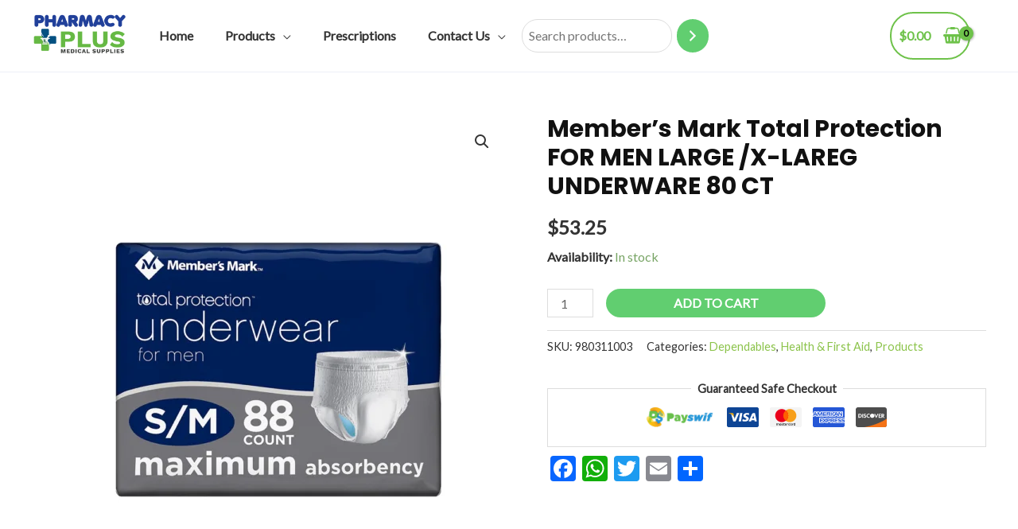

--- FILE ---
content_type: text/html; charset=UTF-8
request_url: https://pharmacyplus.vc/p/members-mark-total-protection-for-men-large-x-lareg-underware-80-ct/
body_size: 70147
content:
<!DOCTYPE html>
<html lang="en-US">
<head>
<meta charset="UTF-8">
<meta name="viewport" content="width=device-width, initial-scale=1">
<link rel="profile" href="https://gmpg.org/xfn/11">

<title>Member&#8217;s Mark Total Protection FOR MEN LARGE /X-LAREG UNDERWARE 80 CT &#8211; PharmacyPlus</title>
<meta name='robots' content='max-image-preview:large' />
<script>window._wca = window._wca || [];</script>
<link rel='dns-prefetch' href='//static.addtoany.com' />
<link rel='dns-prefetch' href='//stats.wp.com' />
<link rel='dns-prefetch' href='//www.googletagmanager.com' />
<link rel='dns-prefetch' href='//fonts.googleapis.com' />
<link rel='dns-prefetch' href='//s.w.org' />
<link rel="alternate" type="application/rss+xml" title="PharmacyPlus &raquo; Feed" href="https://pharmacyplus.vc/feed/" />
<link rel="alternate" type="application/rss+xml" title="PharmacyPlus &raquo; Comments Feed" href="https://pharmacyplus.vc/comments/feed/" />
<link rel="alternate" type="application/rss+xml" title="PharmacyPlus &raquo; Member&#8217;s Mark Total Protection FOR MEN LARGE /X-LAREG UNDERWARE 80 CT Comments Feed" href="https://pharmacyplus.vc/p/members-mark-total-protection-for-men-large-x-lareg-underware-80-ct/feed/" />
<script>
window._wpemojiSettings = {"baseUrl":"https:\/\/s.w.org\/images\/core\/emoji\/14.0.0\/72x72\/","ext":".png","svgUrl":"https:\/\/s.w.org\/images\/core\/emoji\/14.0.0\/svg\/","svgExt":".svg","source":{"concatemoji":"https:\/\/pharmacyplus.vc\/wp-includes\/js\/wp-emoji-release.min.js?ver=6.0.11"}};
/*! This file is auto-generated */
!function(e,a,t){var n,r,o,i=a.createElement("canvas"),p=i.getContext&&i.getContext("2d");function s(e,t){var a=String.fromCharCode,e=(p.clearRect(0,0,i.width,i.height),p.fillText(a.apply(this,e),0,0),i.toDataURL());return p.clearRect(0,0,i.width,i.height),p.fillText(a.apply(this,t),0,0),e===i.toDataURL()}function c(e){var t=a.createElement("script");t.src=e,t.defer=t.type="text/javascript",a.getElementsByTagName("head")[0].appendChild(t)}for(o=Array("flag","emoji"),t.supports={everything:!0,everythingExceptFlag:!0},r=0;r<o.length;r++)t.supports[o[r]]=function(e){if(!p||!p.fillText)return!1;switch(p.textBaseline="top",p.font="600 32px Arial",e){case"flag":return s([127987,65039,8205,9895,65039],[127987,65039,8203,9895,65039])?!1:!s([55356,56826,55356,56819],[55356,56826,8203,55356,56819])&&!s([55356,57332,56128,56423,56128,56418,56128,56421,56128,56430,56128,56423,56128,56447],[55356,57332,8203,56128,56423,8203,56128,56418,8203,56128,56421,8203,56128,56430,8203,56128,56423,8203,56128,56447]);case"emoji":return!s([129777,127995,8205,129778,127999],[129777,127995,8203,129778,127999])}return!1}(o[r]),t.supports.everything=t.supports.everything&&t.supports[o[r]],"flag"!==o[r]&&(t.supports.everythingExceptFlag=t.supports.everythingExceptFlag&&t.supports[o[r]]);t.supports.everythingExceptFlag=t.supports.everythingExceptFlag&&!t.supports.flag,t.DOMReady=!1,t.readyCallback=function(){t.DOMReady=!0},t.supports.everything||(n=function(){t.readyCallback()},a.addEventListener?(a.addEventListener("DOMContentLoaded",n,!1),e.addEventListener("load",n,!1)):(e.attachEvent("onload",n),a.attachEvent("onreadystatechange",function(){"complete"===a.readyState&&t.readyCallback()})),(e=t.source||{}).concatemoji?c(e.concatemoji):e.wpemoji&&e.twemoji&&(c(e.twemoji),c(e.wpemoji)))}(window,document,window._wpemojiSettings);
</script>
<style>
img.wp-smiley,
img.emoji {
	display: inline !important;
	border: none !important;
	box-shadow: none !important;
	height: 1em !important;
	width: 1em !important;
	margin: 0 0.07em !important;
	vertical-align: -0.1em !important;
	background: none !important;
	padding: 0 !important;
}
</style>
	<link rel='stylesheet' id='astra-theme-css-css'  href='https://pharmacyplus.vc/wp-content/themes/astra/assets/css/minified/frontend.min.css?ver=3.9.2' media='all' />
<style id='astra-theme-css-inline-css'>
.ast-no-sidebar .entry-content .alignfull {margin-left: calc( -50vw + 50%);margin-right: calc( -50vw + 50%);max-width: 100vw;width: 100vw;}.ast-no-sidebar .entry-content .alignwide {margin-left: calc(-41vw + 50%);margin-right: calc(-41vw + 50%);max-width: unset;width: unset;}.ast-no-sidebar .entry-content .alignfull .alignfull,.ast-no-sidebar .entry-content .alignfull .alignwide,.ast-no-sidebar .entry-content .alignwide .alignfull,.ast-no-sidebar .entry-content .alignwide .alignwide,.ast-no-sidebar .entry-content .wp-block-column .alignfull,.ast-no-sidebar .entry-content .wp-block-column .alignwide{width: 100%;margin-left: auto;margin-right: auto;}.wp-block-gallery,.blocks-gallery-grid {margin: 0;}.wp-block-separator {max-width: 100px;}.wp-block-separator.is-style-wide,.wp-block-separator.is-style-dots {max-width: none;}.entry-content .has-2-columns .wp-block-column:first-child {padding-right: 10px;}.entry-content .has-2-columns .wp-block-column:last-child {padding-left: 10px;}@media (max-width: 782px) {.entry-content .wp-block-columns .wp-block-column {flex-basis: 100%;}.entry-content .has-2-columns .wp-block-column:first-child {padding-right: 0;}.entry-content .has-2-columns .wp-block-column:last-child {padding-left: 0;}}body .entry-content .wp-block-latest-posts {margin-left: 0;}body .entry-content .wp-block-latest-posts li {list-style: none;}.ast-no-sidebar .ast-container .entry-content .wp-block-latest-posts {margin-left: 0;}.ast-header-break-point .entry-content .alignwide {margin-left: auto;margin-right: auto;}.entry-content .blocks-gallery-item img {margin-bottom: auto;}.wp-block-pullquote {border-top: 4px solid #555d66;border-bottom: 4px solid #555d66;color: #40464d;}:root{--ast-container-default-xlg-padding:6.67em;--ast-container-default-lg-padding:5.67em;--ast-container-default-slg-padding:4.34em;--ast-container-default-md-padding:3.34em;--ast-container-default-sm-padding:6.67em;--ast-container-default-xs-padding:2.4em;--ast-container-default-xxs-padding:1.4em;}html{font-size:100%;}a,.page-title{color:var(--ast-global-color-0);}a:hover,a:focus{color:var(--ast-global-color-1);}body,button,input,select,textarea,.ast-button,.ast-custom-button{font-family:'Lato',sans-serif;font-weight:400;font-size:16px;font-size:1rem;line-height:1.6;}blockquote{color:var(--ast-global-color-3);}h1,.entry-content h1,.entry-content h1 a,h2,.entry-content h2,.entry-content h2 a,h3,.entry-content h3,.entry-content h3 a,h4,.entry-content h4,.entry-content h4 a,h5,.entry-content h5,.entry-content h5 a,h6,.entry-content h6,.entry-content h6 a,.site-title,.site-title a{font-family:'Poppins',sans-serif;font-weight:700;}.site-title{font-size:25px;font-size:1.5625rem;display:none;}header .custom-logo-link img{max-width:120px;}.astra-logo-svg{width:120px;}.ast-archive-description .ast-archive-title{font-size:40px;font-size:2.5rem;}.site-header .site-description{font-size:15px;font-size:0.9375rem;display:none;}.entry-title{font-size:30px;font-size:1.875rem;}h1,.entry-content h1,.entry-content h1 a{font-size:52px;font-size:3.25rem;font-family:'Poppins',sans-serif;line-height:1.3;}h2,.entry-content h2,.entry-content h2 a{font-size:34px;font-size:2.125rem;font-family:'Poppins',sans-serif;line-height:1.3;}h3,.entry-content h3,.entry-content h3 a{font-size:24px;font-size:1.5rem;font-family:'Poppins',sans-serif;line-height:1.5;}h4,.entry-content h4,.entry-content h4 a{font-size:20px;font-size:1.25rem;font-family:'Poppins',sans-serif;}h5,.entry-content h5,.entry-content h5 a{font-size:17px;font-size:1.0625rem;font-family:'Poppins',sans-serif;}h6,.entry-content h6,.entry-content h6 a{font-size:15px;font-size:0.9375rem;font-family:'Poppins',sans-serif;}.ast-single-post .entry-title,.page-title{font-size:30px;font-size:1.875rem;}::selection{background-color:var(--ast-global-color-0);color:#000000;}body,h1,.entry-title a,.entry-content h1,.entry-content h1 a,h2,.entry-content h2,.entry-content h2 a,h3,.entry-content h3,.entry-content h3 a,h4,.entry-content h4,.entry-content h4 a,h5,.entry-content h5,.entry-content h5 a,h6,.entry-content h6,.entry-content h6 a{color:var(--ast-global-color-3);}.tagcloud a:hover,.tagcloud a:focus,.tagcloud a.current-item{color:#000000;border-color:var(--ast-global-color-0);background-color:var(--ast-global-color-0);}input:focus,input[type="text"]:focus,input[type="email"]:focus,input[type="url"]:focus,input[type="password"]:focus,input[type="reset"]:focus,input[type="search"]:focus,textarea:focus{border-color:var(--ast-global-color-0);}input[type="radio"]:checked,input[type=reset],input[type="checkbox"]:checked,input[type="checkbox"]:hover:checked,input[type="checkbox"]:focus:checked,input[type=range]::-webkit-slider-thumb{border-color:var(--ast-global-color-0);background-color:var(--ast-global-color-0);box-shadow:none;}.site-footer a:hover + .post-count,.site-footer a:focus + .post-count{background:var(--ast-global-color-0);border-color:var(--ast-global-color-0);}.single .nav-links .nav-previous,.single .nav-links .nav-next{color:var(--ast-global-color-0);}.entry-meta,.entry-meta *{line-height:1.45;color:var(--ast-global-color-0);}.entry-meta a:hover,.entry-meta a:hover *,.entry-meta a:focus,.entry-meta a:focus *,.page-links > .page-link,.page-links .page-link:hover,.post-navigation a:hover{color:var(--ast-global-color-1);}#cat option,.secondary .calendar_wrap thead a,.secondary .calendar_wrap thead a:visited{color:var(--ast-global-color-0);}.secondary .calendar_wrap #today,.ast-progress-val span{background:var(--ast-global-color-0);}.secondary a:hover + .post-count,.secondary a:focus + .post-count{background:var(--ast-global-color-0);border-color:var(--ast-global-color-0);}.calendar_wrap #today > a{color:#000000;}.page-links .page-link,.single .post-navigation a{color:var(--ast-global-color-0);}.widget-title{font-size:22px;font-size:1.375rem;color:var(--ast-global-color-3);}.site-logo-img img{ transition:all 0.2s linear;}@media (max-width:921px){#ast-desktop-header{display:none;}}@media (min-width:921px){#ast-mobile-header{display:none;}}.ast-site-header-cart .cart-container,.ast-edd-site-header-cart .ast-edd-cart-container {transition: all 0.2s linear;}.ast-site-header-cart .ast-woo-header-cart-info-wrap,.ast-edd-site-header-cart .ast-edd-header-cart-info-wrap {padding: 0 6px 0 2px;font-weight: 600;line-height: 2.7;display: inline-block;}.ast-site-header-cart i.astra-icon {font-size: 20px;font-size: 1.3em;font-style: normal;font-weight: normal;position: relative;padding: 0 2px;}.ast-site-header-cart i.astra-icon.no-cart-total:after,.ast-header-break-point.ast-header-custom-item-outside .ast-edd-header-cart-info-wrap,.ast-header-break-point.ast-header-custom-item-outside .ast-woo-header-cart-info-wrap {display: none;}.ast-site-header-cart.ast-menu-cart-fill i.astra-icon,.ast-edd-site-header-cart.ast-edd-menu-cart-fill span.astra-icon {font-size: 1.1em;}.astra-cart-drawer {position: fixed;display: block;visibility: hidden;overflow: auto;-webkit-overflow-scrolling: touch;z-index: 10000;background-color: var(--ast-global-color-5);transform: translate3d(0,0,0);opacity: 0;will-change: transform;transition: 0.25s ease;}.woocommerce-mini-cart {position: relative;}.woocommerce-mini-cart::before {content: "";transition: .3s;}.woocommerce-mini-cart.ajax-mini-cart-qty-loading::before {position: absolute;top: 0;left: 0;right: 0;width: 100%;height: 100%;z-index: 1;background-color: var(--ast-global-color-5);opacity: .5;}.astra-cart-drawer.open-right {width: 460px;height: 100%;left: 100%;top: 0px;opacity: 1;transform: translate3d(0%,0,0);}.astra-cart-drawer .astra-cart-drawer-header {position: absolute;width: 100%;text-align: left;text-transform: inherit;font-weight: 500;border-bottom: 1px solid var(--ast-border-color);padding: 1.34em;line-height: 1;z-index: 1;}.astra-cart-drawer .astra-cart-drawer-header .astra-cart-drawer-title {color: var(--ast-global-color-2);}.astra-cart-drawer .astra-cart-drawer-close .ast-close-svg {width: 22px;height: 22px;}.astra-cart-drawer .astra-cart-drawer-content,.astra-cart-drawer .astra-cart-drawer-content .widget_shopping_cart,.astra-cart-drawer .astra-cart-drawer-content .widget_shopping_cart_content {height: 100%;}.astra-cart-drawer .astra-cart-drawer-content {padding-top: 3.5em;}.astra-cart-drawer .ast-mini-cart-price-wrap .multiply-symbol{padding: 0 0.5em;}.astra-cart-drawer .astra-cart-drawer-content .woocommerce-mini-cart-item .ast-mini-cart-price-wrap {float: right;margin-top: 0.5em;max-width: 50%;}.astra-cart-drawer .astra-cart-drawer-content .woocommerce-mini-cart-item .variation {margin-top: 0.5em;margin-bottom: 0.5em;}.astra-cart-drawer .astra-cart-drawer-content .woocommerce-mini-cart-item .variation dt {font-weight: 500;}.astra-cart-drawer .astra-cart-drawer-content .widget_shopping_cart_content {display: flex;flex-direction: column;overflow: hidden;}.astra-cart-drawer .astra-cart-drawer-content .widget_shopping_cart_content ul li {min-height: 60px;}.woocommerce-js .astra-cart-drawer .astra-cart-drawer-content .woocommerce-mini-cart__total {display: flex;justify-content: space-between;padding: 0.7em 1.34em;margin-bottom: 0;}.woocommerce-js .astra-cart-drawer .astra-cart-drawer-content .woocommerce-mini-cart__total strong,.woocommerce-js .astra-cart-drawer .astra-cart-drawer-content .woocommerce-mini-cart__total .amount {width: 50%;}.astra-cart-drawer .astra-cart-drawer-content .woocommerce-mini-cart {padding: 1.3em;flex: 1;overflow: auto;}.astra-cart-drawer .astra-cart-drawer-content .woocommerce-mini-cart a.remove {width: 20px;height: 20px;line-height: 16px;}.astra-cart-drawer .astra-cart-drawer-content .woocommerce-mini-cart__total {padding: 1em 1.5em;margin: 0;text-align: center;}.astra-cart-drawer .astra-cart-drawer-content .woocommerce-mini-cart__buttons {padding: 1.34em;text-align: center;margin-bottom: 0;}.astra-cart-drawer .astra-cart-drawer-content .woocommerce-mini-cart__buttons .button.checkout {margin-right: 0;}.astra-cart-drawer .astra-cart-drawer-content .woocommerce-mini-cart__buttons a{width: 100%;}.woocommerce-js .astra-cart-drawer .astra-cart-drawer-content .woocommerce-mini-cart__buttons a:nth-last-child(1) {margin-bottom: 0;}.astra-cart-drawer .astra-cart-drawer-content .edd-cart-item {padding: .5em 2.6em .5em 1.5em;}.astra-cart-drawer .astra-cart-drawer-content .edd-cart-item .edd-remove-from-cart::after {width: 20px;height: 20px;line-height: 16px;}.astra-cart-drawer .astra-cart-drawer-content .edd-cart-number-of-items {padding: 1em 1.5em 1em 1.5em;margin-bottom: 0;text-align: center;}.astra-cart-drawer .astra-cart-drawer-content .edd_total {padding: .5em 1.5em;margin: 0;text-align: center;}.astra-cart-drawer .astra-cart-drawer-content .cart_item.edd_checkout {padding: 1em 1.5em 0;text-align: center;margin-top: 0;}.astra-cart-drawer .widget_shopping_cart_content > .woocommerce-mini-cart__empty-message {display: none;}.astra-cart-drawer .woocommerce-mini-cart__empty-message,.astra-cart-drawer .cart_item.empty {text-align: center;margin-top: 10px;}body.admin-bar .astra-cart-drawer {padding-top: 32px;}@media (max-width: 782px) {body.admin-bar .astra-cart-drawer {padding-top: 46px;}}.ast-mobile-cart-active body.ast-hfb-header {overflow: hidden;}.ast-mobile-cart-active .astra-mobile-cart-overlay {opacity: 1;cursor: pointer;visibility: visible;z-index: 999;}.ast-mini-cart-empty-wrap {display: flex;flex-wrap: wrap;height: 100%;align-items: flex-end;}.ast-mini-cart-empty-wrap > * {width: 100%;}.astra-cart-drawer-content .ast-mini-cart-empty {height: 100%;display: flex;flex-direction: column;justify-content: space-between;text-align: center;}.astra-cart-drawer-content .ast-mini-cart-empty .ast-mini-cart-message {display: flex;align-items: center;justify-content: center;height: 100%;padding: 1.34em;}@media (min-width: 546px) {.astra-cart-drawer .astra-cart-drawer-content.ast-large-view .woocommerce-mini-cart__buttons {display: flex;}.woocommerce-js .astra-cart-drawer .astra-cart-drawer-content.ast-large-view .woocommerce-mini-cart__buttons a,.woocommerce-js .astra-cart-drawer .astra-cart-drawer-content.ast-large-view .woocommerce-mini-cart__buttons a.checkout {margin-top: 0;margin-bottom: 0;}}.ast-site-header-cart i.astra-icon:after {content: attr(data-cart-total);position: absolute;font-family: 'Lato',sans-serif;font-style: normal;top: -10px;right: -12px;font-weight: bold;box-shadow: 1px 1px 3px 0px rgba(0,0,0,0.3);font-size: 11px;padding-left: 0px;padding-right: 2px;line-height: 17px;letter-spacing: -.5px;height: 18px;min-width: 18px;border-radius: 99px;text-align: center;z-index: 3;}li.woocommerce-custom-menu-item .ast-site-header-cart i.astra-icon:after,li.edd-custom-menu-item .ast-edd-site-header-cart span.astra-icon:after {padding-left: 2px;}.astra-cart-drawer .astra-cart-drawer-close {position: absolute;top: 0.5em;right: 0;margin: 0;padding: .6em 1em .4em;color: var(--ast-global-color-2);background-color: transparent;}.astra-mobile-cart-overlay {background-color: rgba(0,0,0,0.4);position: fixed;top: 0;right: 0;bottom: 0;left: 0;visibility: hidden;opacity: 0;transition: opacity 0.2s ease-in-out;}.astra-cart-drawer .astra-cart-drawer-content .edd-cart-item .edd-remove-from-cart {right: 1.2em;}.ast-header-break-point.ast-woocommerce-cart-menu.ast-hfb-header .ast-cart-menu-wrap,.ast-header-break-point.ast-hfb-header .ast-cart-menu-wrap,.ast-header-break-point .ast-edd-site-header-cart-wrap .ast-edd-cart-menu-wrap {width: auto;height: 2em;font-size: 1.4em;line-height: 2;vertical-align: middle;text-align: right;}.woocommerce-js .astra-cart-drawer .astra-cart-drawer-content .woocommerce-mini-cart__buttons .button:not(.checkout) {margin-right: 10px;}.woocommerce-js .astra-cart-drawer .astra-cart-drawer-content .woocommerce-mini-cart__buttons .button:not(.checkout),.ast-site-header-cart .widget_shopping_cart .buttons .button:not(.checkout) {background-color: transparent;border-style: solid;border-width: 1px;border-color: #61ce70;color: #61ce70;}.woocommerce-js .astra-cart-drawer .astra-cart-drawer-content .woocommerce-mini-cart__buttons .button:not(.checkout):hover,.ast-site-header-cart .widget_shopping_cart .buttons .button:not(.checkout):hover {border-color: #196dda;color: #196dda;}.woocommerce-js .astra-cart-drawer .astra-cart-drawer-content .woocommerce-mini-cart__buttons a.checkout {margin-left: 0;margin-top: 10px;border-style: solid;border-width: 2px;border-color: #61ce70;}.woocommerce-js .astra-cart-drawer .astra-cart-drawer-content .woocommerce-mini-cart__buttons a.checkout:hover {border-color: #196dda;}.woocommerce-js .astra-cart-drawer .astra-cart-drawer-content .woocommerce-mini-cart__total strong{padding-right: .5em;text-align: left;font-weight: 500;}.woocommerce-js .astra-cart-drawer .astra-cart-drawer-content .woocommerce-mini-cart__total .amount{text-align: right;}.astra-cart-drawer.active {transform: translate3d(-100%,0,0);visibility: visible;}.ast-site-header-cart.ast-menu-cart-outline .ast-cart-menu-wrap,.ast-site-header-cart.ast-menu-cart-fill .ast-cart-menu-wrap,.ast-edd-site-header-cart.ast-edd-menu-cart-outline .ast-edd-cart-menu-wrap,.ast-edd-site-header-cart.ast-edd-menu-cart-fill .ast-edd-cart-menu-wrap {line-height: 1.8;}.ast-site-header-cart .cart-container *,.ast-edd-site-header-cart .ast-edd-cart-container * {transition: all 0s linear;}@media (max-width:921px){.astra-cart-drawer.active{width:80%;}}@media (max-width:544px){.astra-cart-drawer.active{width:100%;}}.wp-block-buttons.aligncenter{justify-content:center;}@media (max-width:782px){.entry-content .wp-block-columns .wp-block-column{margin-left:0px;}}.wp-block-image.aligncenter{margin-left:auto;margin-right:auto;}.wp-block-table.aligncenter{margin-left:auto;margin-right:auto;}@media (max-width:921px){.ast-separate-container #primary,.ast-separate-container #secondary{padding:1.5em 0;}#primary,#secondary{padding:1.5em 0;margin:0;}.ast-left-sidebar #content > .ast-container{display:flex;flex-direction:column-reverse;width:100%;}.ast-separate-container .ast-article-post,.ast-separate-container .ast-article-single{padding:1.5em 2.14em;}.ast-author-box img.avatar{margin:20px 0 0 0;}}@media (min-width:922px){.ast-separate-container.ast-right-sidebar #primary,.ast-separate-container.ast-left-sidebar #primary{border:0;}.search-no-results.ast-separate-container #primary{margin-bottom:4em;}}.elementor-button-wrapper .elementor-button{border-style:solid;text-decoration:none;border-top-width:0;border-right-width:0;border-left-width:0;border-bottom-width:0;}body .elementor-button.elementor-size-sm,body .elementor-button.elementor-size-xs,body .elementor-button.elementor-size-md,body .elementor-button.elementor-size-lg,body .elementor-button.elementor-size-xl,body .elementor-button{border-radius:30px;padding-top:10px;padding-right:20px;padding-bottom:10px;padding-left:20px;}.elementor-button-wrapper .elementor-button{border-color:#61ce70;background-color:#61ce70;}.elementor-button-wrapper .elementor-button:hover,.elementor-button-wrapper .elementor-button:focus{color:var(--ast-global-color-5);background-color:#196dda;border-color:#196dda;}.wp-block-button .wp-block-button__link ,.elementor-button-wrapper .elementor-button,.elementor-button-wrapper .elementor-button:visited{color:var(--ast-global-color-5);}.elementor-button-wrapper .elementor-button{font-family:inherit;font-weight:600;line-height:1;text-transform:uppercase;}body .elementor-button.elementor-size-sm,body .elementor-button.elementor-size-xs,body .elementor-button.elementor-size-md,body .elementor-button.elementor-size-lg,body .elementor-button.elementor-size-xl,body .elementor-button{font-size:14px;font-size:0.875rem;}.wp-block-button .wp-block-button__link:hover,.wp-block-button .wp-block-button__link:focus{color:var(--ast-global-color-5);background-color:#196dda;border-color:#196dda;}.elementor-widget-heading h1.elementor-heading-title{line-height:1.3;}.elementor-widget-heading h2.elementor-heading-title{line-height:1.3;}.elementor-widget-heading h3.elementor-heading-title{line-height:1.5;}.wp-block-button .wp-block-button__link{border-top-width:0;border-right-width:0;border-left-width:0;border-bottom-width:0;border-color:#61ce70;background-color:#61ce70;color:var(--ast-global-color-5);font-family:inherit;font-weight:600;line-height:1;text-transform:uppercase;font-size:14px;font-size:0.875rem;border-radius:30px;padding-top:10px;padding-right:20px;padding-bottom:10px;padding-left:20px;}.menu-toggle,button,.ast-button,.ast-custom-button,.button,input#submit,input[type="button"],input[type="submit"],input[type="reset"]{border-style:solid;border-top-width:0;border-right-width:0;border-left-width:0;border-bottom-width:0;color:var(--ast-global-color-5);border-color:#61ce70;background-color:#61ce70;border-radius:30px;padding-top:10px;padding-right:20px;padding-bottom:10px;padding-left:20px;font-family:inherit;font-weight:600;font-size:14px;font-size:0.875rem;line-height:1;text-transform:uppercase;}button:focus,.menu-toggle:hover,button:hover,.ast-button:hover,.ast-custom-button:hover .button:hover,.ast-custom-button:hover ,input[type=reset]:hover,input[type=reset]:focus,input#submit:hover,input#submit:focus,input[type="button"]:hover,input[type="button"]:focus,input[type="submit"]:hover,input[type="submit"]:focus{color:var(--ast-global-color-5);background-color:#196dda;border-color:#196dda;}@media (min-width:544px){.ast-container{max-width:100%;}}@media (max-width:544px){.ast-separate-container .ast-article-post,.ast-separate-container .ast-article-single,.ast-separate-container .comments-title,.ast-separate-container .ast-archive-description{padding:1.5em 1em;}.ast-separate-container #content .ast-container{padding-left:0.54em;padding-right:0.54em;}.ast-separate-container .ast-comment-list li.depth-1{padding:1.5em 1em;margin-bottom:1.5em;}.ast-separate-container .ast-comment-list .bypostauthor{padding:.5em;}.ast-search-menu-icon.ast-dropdown-active .search-field{width:170px;}}@media (max-width:921px){.ast-mobile-header-stack .main-header-bar .ast-search-menu-icon{display:inline-block;}.ast-header-break-point.ast-header-custom-item-outside .ast-mobile-header-stack .main-header-bar .ast-search-icon{margin:0;}.ast-comment-avatar-wrap img{max-width:2.5em;}.ast-separate-container .ast-comment-list li.depth-1{padding:1.5em 2.14em;}.ast-separate-container .comment-respond{padding:2em 2.14em;}.ast-comment-meta{padding:0 1.8888em 1.3333em;}}body,.ast-separate-container{background-color:var(--ast-global-color-4);;background-image:none;;}.ast-no-sidebar.ast-separate-container .entry-content .alignfull {margin-left: -6.67em;margin-right: -6.67em;width: auto;}@media (max-width: 1200px) {.ast-no-sidebar.ast-separate-container .entry-content .alignfull {margin-left: -2.4em;margin-right: -2.4em;}}@media (max-width: 768px) {.ast-no-sidebar.ast-separate-container .entry-content .alignfull {margin-left: -2.14em;margin-right: -2.14em;}}@media (max-width: 544px) {.ast-no-sidebar.ast-separate-container .entry-content .alignfull {margin-left: -1em;margin-right: -1em;}}.ast-no-sidebar.ast-separate-container .entry-content .alignwide {margin-left: -20px;margin-right: -20px;}.ast-no-sidebar.ast-separate-container .entry-content .wp-block-column .alignfull,.ast-no-sidebar.ast-separate-container .entry-content .wp-block-column .alignwide {margin-left: auto;margin-right: auto;width: 100%;}@media (max-width:921px){.site-title{display:none;}.ast-archive-description .ast-archive-title{font-size:40px;}.site-header .site-description{display:none;}.entry-title{font-size:30px;}h1,.entry-content h1,.entry-content h1 a{font-size:30px;}h2,.entry-content h2,.entry-content h2 a{font-size:25px;}h3,.entry-content h3,.entry-content h3 a{font-size:20px;}.ast-single-post .entry-title,.page-title{font-size:30px;}.astra-logo-svg{width:120px;}header .custom-logo-link img,.ast-header-break-point .site-logo-img .custom-mobile-logo-link img{max-width:120px;}}@media (max-width:544px){.site-title{display:none;}.ast-archive-description .ast-archive-title{font-size:40px;}.site-header .site-description{display:none;}.entry-title{font-size:30px;}h1,.entry-content h1,.entry-content h1 a{font-size:30px;}h2,.entry-content h2,.entry-content h2 a{font-size:20px;}h3,.entry-content h3,.entry-content h3 a{font-size:20px;}h4,.entry-content h4,.entry-content h4 a{font-size:17px;font-size:1.0625rem;}h5,.entry-content h5,.entry-content h5 a{font-size:16px;font-size:1rem;}.ast-single-post .entry-title,.page-title{font-size:30px;}header .custom-logo-link img,.ast-header-break-point .site-branding img,.ast-header-break-point .custom-logo-link img{max-width:100px;}.astra-logo-svg{width:100px;}.astra-logo-svg:not(.sticky-custom-logo .astra-logo-svg,.transparent-custom-logo .astra-logo-svg,.advanced-header-logo .astra-logo-svg){height:47px;}.ast-header-break-point .site-logo-img .custom-mobile-logo-link img{max-width:100px;}}@media (max-width:921px){html{font-size:91.2%;}}@media (max-width:544px){html{font-size:91.2%;}}@media (min-width:922px){.ast-container{max-width:1240px;}}@font-face {font-family: "Astra";src: url(https://pharmacyplus.vc/wp-content/themes/astra/assets/fonts/astra.woff) format("woff"),url(https://pharmacyplus.vc/wp-content/themes/astra/assets/fonts/astra.ttf) format("truetype"),url(https://pharmacyplus.vc/wp-content/themes/astra/assets/fonts/astra.svg#astra) format("svg");font-weight: normal;font-style: normal;font-display: fallback;}@media (min-width:922px){.main-header-menu .sub-menu .menu-item.ast-left-align-sub-menu:hover > .sub-menu,.main-header-menu .sub-menu .menu-item.ast-left-align-sub-menu.focus > .sub-menu{margin-left:-2px;}}.astra-icon-down_arrow::after {content: "\e900";font-family: Astra;}.astra-icon-close::after {content: "\e5cd";font-family: Astra;}.astra-icon-drag_handle::after {content: "\e25d";font-family: Astra;}.astra-icon-format_align_justify::after {content: "\e235";font-family: Astra;}.astra-icon-menu::after {content: "\e5d2";font-family: Astra;}.astra-icon-reorder::after {content: "\e8fe";font-family: Astra;}.astra-icon-search::after {content: "\e8b6";font-family: Astra;}.astra-icon-zoom_in::after {content: "\e56b";font-family: Astra;}.astra-icon-check-circle::after {content: "\e901";font-family: Astra;}.astra-icon-shopping-cart::after {content: "\f07a";font-family: Astra;}.astra-icon-shopping-bag::after {content: "\f290";font-family: Astra;}.astra-icon-shopping-basket::after {content: "\f291";font-family: Astra;}.astra-icon-circle-o::after {content: "\e903";font-family: Astra;}.astra-icon-certificate::after {content: "\e902";font-family: Astra;}blockquote {padding: 1.2em;}:root .has-ast-global-color-0-color{color:var(--ast-global-color-0);}:root .has-ast-global-color-0-background-color{background-color:var(--ast-global-color-0);}:root .wp-block-button .has-ast-global-color-0-color{color:var(--ast-global-color-0);}:root .wp-block-button .has-ast-global-color-0-background-color{background-color:var(--ast-global-color-0);}:root .has-ast-global-color-1-color{color:var(--ast-global-color-1);}:root .has-ast-global-color-1-background-color{background-color:var(--ast-global-color-1);}:root .wp-block-button .has-ast-global-color-1-color{color:var(--ast-global-color-1);}:root .wp-block-button .has-ast-global-color-1-background-color{background-color:var(--ast-global-color-1);}:root .has-ast-global-color-2-color{color:var(--ast-global-color-2);}:root .has-ast-global-color-2-background-color{background-color:var(--ast-global-color-2);}:root .wp-block-button .has-ast-global-color-2-color{color:var(--ast-global-color-2);}:root .wp-block-button .has-ast-global-color-2-background-color{background-color:var(--ast-global-color-2);}:root .has-ast-global-color-3-color{color:var(--ast-global-color-3);}:root .has-ast-global-color-3-background-color{background-color:var(--ast-global-color-3);}:root .wp-block-button .has-ast-global-color-3-color{color:var(--ast-global-color-3);}:root .wp-block-button .has-ast-global-color-3-background-color{background-color:var(--ast-global-color-3);}:root .has-ast-global-color-4-color{color:var(--ast-global-color-4);}:root .has-ast-global-color-4-background-color{background-color:var(--ast-global-color-4);}:root .wp-block-button .has-ast-global-color-4-color{color:var(--ast-global-color-4);}:root .wp-block-button .has-ast-global-color-4-background-color{background-color:var(--ast-global-color-4);}:root .has-ast-global-color-5-color{color:var(--ast-global-color-5);}:root .has-ast-global-color-5-background-color{background-color:var(--ast-global-color-5);}:root .wp-block-button .has-ast-global-color-5-color{color:var(--ast-global-color-5);}:root .wp-block-button .has-ast-global-color-5-background-color{background-color:var(--ast-global-color-5);}:root .has-ast-global-color-6-color{color:var(--ast-global-color-6);}:root .has-ast-global-color-6-background-color{background-color:var(--ast-global-color-6);}:root .wp-block-button .has-ast-global-color-6-color{color:var(--ast-global-color-6);}:root .wp-block-button .has-ast-global-color-6-background-color{background-color:var(--ast-global-color-6);}:root .has-ast-global-color-7-color{color:var(--ast-global-color-7);}:root .has-ast-global-color-7-background-color{background-color:var(--ast-global-color-7);}:root .wp-block-button .has-ast-global-color-7-color{color:var(--ast-global-color-7);}:root .wp-block-button .has-ast-global-color-7-background-color{background-color:var(--ast-global-color-7);}:root .has-ast-global-color-8-color{color:var(--ast-global-color-8);}:root .has-ast-global-color-8-background-color{background-color:var(--ast-global-color-8);}:root .wp-block-button .has-ast-global-color-8-color{color:var(--ast-global-color-8);}:root .wp-block-button .has-ast-global-color-8-background-color{background-color:var(--ast-global-color-8);}:root{--ast-global-color-0:#8bc34a;--ast-global-color-1:#7baf42;--ast-global-color-2:#111111;--ast-global-color-3:#333333;--ast-global-color-4:#f8f6f3;--ast-global-color-5:#ffffff;--ast-global-color-6:#001524;--ast-global-color-7:#424242;--ast-global-color-8:#000000;}:root {--ast-border-color : #dddddd;}.ast-breadcrumbs .trail-browse,.ast-breadcrumbs .trail-items,.ast-breadcrumbs .trail-items li{display:inline-block;margin:0;padding:0;border:none;background:inherit;text-indent:0;}.ast-breadcrumbs .trail-browse{font-size:inherit;font-style:inherit;font-weight:inherit;color:inherit;}.ast-breadcrumbs .trail-items{list-style:none;}.trail-items li::after{padding:0 0.3em;content:"\00bb";}.trail-items li:last-of-type::after{display:none;}h1,.entry-content h1,h2,.entry-content h2,h3,.entry-content h3,h4,.entry-content h4,h5,.entry-content h5,h6,.entry-content h6{color:var(--ast-global-color-2);}@media (max-width:921px){.ast-builder-grid-row-container.ast-builder-grid-row-tablet-3-firstrow .ast-builder-grid-row > *:first-child,.ast-builder-grid-row-container.ast-builder-grid-row-tablet-3-lastrow .ast-builder-grid-row > *:last-child{grid-column:1 / -1;}}@media (max-width:544px){.ast-builder-grid-row-container.ast-builder-grid-row-mobile-3-firstrow .ast-builder-grid-row > *:first-child,.ast-builder-grid-row-container.ast-builder-grid-row-mobile-3-lastrow .ast-builder-grid-row > *:last-child{grid-column:1 / -1;}}.ast-builder-layout-element .ast-site-identity{margin-bottom:5px;}.ast-builder-layout-element[data-section="title_tagline"]{display:flex;}@media (max-width:921px){.ast-header-break-point .ast-builder-layout-element[data-section="title_tagline"]{display:flex;}}@media (max-width:544px){.ast-header-break-point .ast-builder-layout-element[data-section="title_tagline"]{display:flex;}}.ast-builder-menu-1{font-family:inherit;font-weight:500;}.ast-builder-menu-1 .menu-item > .menu-link{font-size:16px;font-size:1rem;color:var(--ast-global-color-3);padding-left:20px;padding-right:20px;}.ast-builder-menu-1 .menu-item > .ast-menu-toggle{color:var(--ast-global-color-3);}.ast-builder-menu-1 .menu-item:hover > .menu-link,.ast-builder-menu-1 .inline-on-mobile .menu-item:hover > .ast-menu-toggle{color:var(--ast-global-color-0);}.ast-builder-menu-1 .menu-item:hover > .ast-menu-toggle{color:var(--ast-global-color-0);}.ast-builder-menu-1 .menu-item.current-menu-item > .menu-link,.ast-builder-menu-1 .inline-on-mobile .menu-item.current-menu-item > .ast-menu-toggle,.ast-builder-menu-1 .current-menu-ancestor > .menu-link{color:var(--ast-global-color-1);}.ast-builder-menu-1 .menu-item.current-menu-item > .ast-menu-toggle{color:var(--ast-global-color-1);}.ast-builder-menu-1 .sub-menu,.ast-builder-menu-1 .inline-on-mobile .sub-menu{border-top-width:1px;border-bottom-width:1px;border-right-width:1px;border-left-width:1px;border-color:#eaeaea;border-style:solid;border-radius:0;}.ast-builder-menu-1 .main-header-menu > .menu-item > .sub-menu,.ast-builder-menu-1 .main-header-menu > .menu-item > .astra-full-megamenu-wrapper{margin-top:0;}.ast-desktop .ast-builder-menu-1 .main-header-menu > .menu-item > .sub-menu:before,.ast-desktop .ast-builder-menu-1 .main-header-menu > .menu-item > .astra-full-megamenu-wrapper:before{height:calc( 0px + 5px );}.ast-builder-menu-1 .menu-item.menu-item-has-children > .ast-menu-toggle{right:calc( 20px - 0.907em );}.ast-desktop .ast-builder-menu-1 .menu-item .sub-menu .menu-link{border-style:none;}@media (max-width:921px){.ast-header-break-point .ast-builder-menu-1 .main-header-menu .menu-item > .menu-link{padding-top:10px;padding-bottom:10px;padding-left:20px;padding-right:20px;}.ast-header-break-point .ast-builder-menu-1 .menu-item.menu-item-has-children > .ast-menu-toggle{top:10px;right:calc( 20px - 0.907em );}.ast-builder-menu-1 .menu-item-has-children > .menu-link:after{content:unset;}.ast-builder-menu-1 .main-header-menu,.ast-builder-menu-1 .main-header-menu .sub-menu{background-color:var(--ast-global-color-5);;background-image:none;;}}@media (max-width:544px){.ast-header-break-point .ast-builder-menu-1 .menu-item.menu-item-has-children > .ast-menu-toggle{top:0;}}.ast-builder-menu-1{display:flex;}@media (max-width:921px){.ast-header-break-point .ast-builder-menu-1{display:flex;}}@media (max-width:544px){.ast-header-break-point .ast-builder-menu-1{display:flex;}}.ast-builder-menu-2{font-family:inherit;font-weight:inherit;}.ast-builder-menu-2 .menu-item > .menu-link{font-size:16px;font-size:1rem;color:var(--ast-global-color-3);}.ast-builder-menu-2 .menu-item > .ast-menu-toggle{color:var(--ast-global-color-3);}.ast-builder-menu-2 .menu-item:hover > .menu-link,.ast-builder-menu-2 .inline-on-mobile .menu-item:hover > .ast-menu-toggle{color:var(--ast-global-color-0);}.ast-builder-menu-2 .menu-item:hover > .ast-menu-toggle{color:var(--ast-global-color-0);}.ast-builder-menu-2 .menu-item.current-menu-item > .menu-link,.ast-builder-menu-2 .inline-on-mobile .menu-item.current-menu-item > .ast-menu-toggle,.ast-builder-menu-2 .current-menu-ancestor > .menu-link{color:var(--ast-global-color-0);}.ast-builder-menu-2 .menu-item.current-menu-item > .ast-menu-toggle{color:var(--ast-global-color-0);}.ast-builder-menu-2 .sub-menu,.ast-builder-menu-2 .inline-on-mobile .sub-menu{border-top-width:2px;border-bottom-width:0;border-right-width:0;border-left-width:0;border-color:var(--ast-global-color-0);border-style:solid;border-radius:0;}.ast-builder-menu-2 .main-header-menu > .menu-item > .sub-menu,.ast-builder-menu-2 .main-header-menu > .menu-item > .astra-full-megamenu-wrapper{margin-top:0;}.ast-desktop .ast-builder-menu-2 .main-header-menu > .menu-item > .sub-menu:before,.ast-desktop .ast-builder-menu-2 .main-header-menu > .menu-item > .astra-full-megamenu-wrapper:before{height:calc( 0px + 5px );}.ast-desktop .ast-builder-menu-2 .menu-item .sub-menu .menu-link{border-style:none;}@media (max-width:921px){.ast-header-break-point .ast-builder-menu-2 .main-header-menu .menu-item > .menu-link{padding-top:10px;padding-bottom:10px;padding-left:20px;padding-right:20px;}.ast-header-break-point .ast-builder-menu-2 .menu-item.menu-item-has-children > .ast-menu-toggle{top:10px;right:calc( 20px - 0.907em );}.ast-builder-menu-2 .menu-item-has-children > .menu-link:after{content:unset;}.ast-builder-menu-2 .main-header-menu,.ast-header-break-point .ast-builder-menu-2 .main-header-menu{margin-top:0px;margin-bottom:0px;margin-left:0px;margin-right:0px;}.ast-builder-menu-2 .main-header-menu,.ast-builder-menu-2 .main-header-menu .sub-menu{background-color:var(--ast-global-color-5);;background-image:none;;}}@media (max-width:544px){.ast-header-break-point .ast-builder-menu-2 .menu-item.menu-item-has-children > .ast-menu-toggle{top:0;}}.ast-builder-menu-2{display:flex;}@media (max-width:921px){.ast-header-break-point .ast-builder-menu-2{display:flex;}}@media (max-width:544px){.ast-header-break-point .ast-builder-menu-2{display:flex;}}.ast-header-account-type-icon{-js-display:inline-flex;display:inline-flex;align-self:center;vertical-align:middle;}.ast-header-account-type-avatar .avatar{display:inline;border-radius:100%;max-width:100%;}.as.site-header-focus-item.ast-header-account:hover > .customize-partial-edit-shortcut{opacity:0;}.site-header-focus-item.ast-header-account:hover > * > .customize-partial-edit-shortcut{opacity:1;}.ast-header-account-wrap .ast-header-account-type-icon .ahfb-svg-iconset svg{height:18px;width:18px;}.ast-header-account-wrap .ast-header-account-type-avatar .avatar{width:40px;}@media (max-width:921px){.ast-header-account-wrap .ast-header-account-type-icon .ahfb-svg-iconset svg{height:18px;width:18px;}.ast-header-account-wrap .ast-header-account-type-avatar .avatar{width:40px;}.ast-header-account-wrap{margin-top:20px;margin-bottom:20px;margin-left:20px;margin-right:20px;}}@media (max-width:544px){.ast-header-account-wrap .ast-header-account-type-icon .ahfb-svg-iconset svg{height:18px;width:18px;}.ast-header-account-wrap .ast-header-account-type-avatar .avatar{width:20px;}}.ast-header-account-wrap{display:flex;}@media (max-width:921px){.ast-header-break-point .ast-header-account-wrap{display:flex;}}@media (max-width:544px){.ast-header-break-point .ast-header-account-wrap{display:flex;}}.ast-site-header-cart .ast-cart-menu-wrap,.ast-site-header-cart .ast-addon-cart-wrap{color:#6ec24a;}.ast-site-header-cart .ast-cart-menu-wrap .count,.ast-site-header-cart .ast-cart-menu-wrap .count:after,.ast-site-header-cart .ast-addon-cart-wrap .count,.ast-site-header-cart .ast-addon-cart-wrap .ast-icon-shopping-cart:after{color:#6ec24a;border-color:#6ec24a;}.ast-site-header-cart .ast-addon-cart-wrap .ast-icon-shopping-cart:after{color:#000000;background-color:#6ec24a;}.ast-site-header-cart .ast-woo-header-cart-info-wrap{color:#6ec24a;}.ast-site-header-cart .ast-addon-cart-wrap i.astra-icon:after{color:#000000;background-color:#6ec24a;}.ast-icon-shopping-bag .ast-icon svg,.ast-icon-shopping-cart .ast-icon svg,.ast-icon-shopping-basket .ast-icon svg{height:17px;width:17px;}.ast-cart-menu-wrap{font-size:17px;}.ast-site-header-cart a.cart-container *{transition:none;}.ast-site-header-cart .ast-addon-cart-wrap i.astra-icon:after,.ast-theme-transparent-header .ast-site-header-cart .ast-addon-cart-wrap i.astra-icon:after{color:#000000;}.ast-desktop-cart-flyout.ast-site-header-cart:focus .widget_shopping_cart,.ast-desktop-cart-flyout.ast-site-header-cart:hover .widget_shopping_cart{opacity:0;visibility:hidden;}.ast-desktop .astra-cart-drawer.open-right{width:460px;}@media (max-width:921px){.astra-cart-drawer.ast-icon-shopping-bag .ast-icon svg,.ast-icon-shopping-cart .ast-icon svg,.ast-icon-shopping-basket .ast-icon svg{height:15px;width:15px;}.ast-header-break-point.ast-hfb-header .ast-cart-menu-wrap{font-size:15px;}}@media (max-width:544px){.astra-cart-drawer.ast-icon-shopping-bag .ast-icon svg,.ast-icon-shopping-cart .ast-icon svg,.ast-icon-shopping-basket .ast-icon svg{height:15px;width:15px;}.ast-header-break-point.ast-hfb-header .ast-cart-menu-wrap{font-size:15px;}}.ast-menu-cart-outline .ast-cart-menu-wrap .count,.ast-menu-cart-outline .ast-addon-cart-wrap{border-width:2px;border-style:solid;border-color:#6ec24a;}.ast-site-header-cart .ast-cart-menu-wrap,.ast-site-header-cart .ast-addon-cart-wrap{color:#6ec24a;}.ast-menu-cart-outline .ast-cart-menu-wrap .count,.ast-menu-cart-outline .ast-addon-cart-wrap{color:#6ec24a;}.ast-site-header-cart .ast-menu-cart-outline .ast-woo-header-cart-info-wrap{color:#6ec24a;}.ast-site-header-cart.ast-menu-cart-outline .ast-cart-menu-wrap,.ast-site-header-cart.ast-menu-cart-fill .ast-cart-menu-wrap,.ast-site-header-cart.ast-menu-cart-outline .ast-cart-menu-wrap .count,.ast-site-header-cart.ast-menu-cart-fill .ast-cart-menu-wrap .count,.ast-site-header-cart.ast-menu-cart-outline .ast-addon-cart-wrap,.ast-site-header-cart.ast-menu-cart-fill .ast-addon-cart-wrap,.ast-site-header-cart.ast-menu-cart-outline .ast-woo-header-cart-info-wrap,.ast-site-header-cart.ast-menu-cart-fill .ast-woo-header-cart-info-wrap{border-radius:58px;}.ast-site-header-cart .cart-container:hover .count,.ast-site-header-cart .cart-container:hover .count{color:#000000;}.ast-menu-cart-fill .ast-cart-menu-wrap .count,.ast-menu-cart-fill .ast-cart-menu-wrap,.ast-menu-cart-fill .ast-addon-cart-wrap .ast-woo-header-cart-info-wrap,.ast-menu-cart-fill .ast-addon-cart-wrap{background-color:#6ec24a;color:#000000;}.ast-menu-cart-fill .ast-site-header-cart-li:hover .ast-cart-menu-wrap .count,.ast-menu-cart-fill .ast-site-header-cart-li:hover .ast-cart-menu-wrap,.ast-menu-cart-fill .ast-site-header-cart-li:hover .ast-addon-cart-wrap,.ast-menu-cart-fill .ast-site-header-cart-li:hover .ast-addon-cart-wrap .ast-woo-header-cart-info-wrap,.ast-menu-cart-fill .ast-site-header-cart-li:hover .ast-addon-cart-wrap i.astra-icon:after{color:#000000;}.ast-site-header-cart .ast-site-header-cart-li:hover .ast-addon-cart-wrap i.astra-icon:after{color:#000000;}.ast-site-header-cart.ast-menu-cart-fill .ast-site-header-cart-li:hover .astra-icon{color:#000000;}.cart-container,.ast-addon-cart-wrap{display:flex;align-items:center;}.astra-icon{line-height:0.1;}@media (min-width:922px){.ast-cart-desktop-position-left .ast-woo-header-cart-info-wrap{margin-right:0.5em;}}@media (min-width:545px) and (max-width:921px){.ast-cart-tablet-position-left .ast-woo-header-cart-info-wrap{margin-right:0.5em;}}@media (max-width:545px){.ast-cart-mobile-position-left .ast-woo-header-cart-info-wrap{margin-right:0.5em;}}#ast-site-header-cart .widget_shopping_cart:before,#ast-site-header-cart .widget_shopping_cart:after{transition:all 0.3s ease;margin-left:0.5em;}.ast-header-woo-cart{display:flex;}@media (max-width:921px){.ast-header-break-point .ast-header-woo-cart{display:flex;}}@media (max-width:544px){.ast-header-break-point .ast-header-woo-cart{display:flex;}}.site-below-footer-wrap{padding-top:20px;padding-bottom:20px;}.site-below-footer-wrap[data-section="section-below-footer-builder"]{background-color:var(--ast-global-color-1);;background-image:none;;min-height:80px;border-style:solid;border-width:0px;border-top-width:1px;border-top-color:rgba(125,125,125,0.47);}.site-below-footer-wrap[data-section="section-below-footer-builder"] .ast-builder-grid-row{max-width:1200px;margin-left:auto;margin-right:auto;}.site-below-footer-wrap[data-section="section-below-footer-builder"] .ast-builder-grid-row,.site-below-footer-wrap[data-section="section-below-footer-builder"] .site-footer-section{align-items:flex-start;}.site-below-footer-wrap[data-section="section-below-footer-builder"].ast-footer-row-inline .site-footer-section{display:flex;margin-bottom:0;}.ast-builder-grid-row-2-equal .ast-builder-grid-row{grid-template-columns:repeat( 2,1fr );}@media (max-width:921px){.site-below-footer-wrap[data-section="section-below-footer-builder"].ast-footer-row-tablet-inline .site-footer-section{display:flex;margin-bottom:0;}.site-below-footer-wrap[data-section="section-below-footer-builder"].ast-footer-row-tablet-stack .site-footer-section{display:block;margin-bottom:10px;}.ast-builder-grid-row-container.ast-builder-grid-row-tablet-2-equal .ast-builder-grid-row{grid-template-columns:repeat( 2,1fr );}}@media (max-width:544px){.site-below-footer-wrap[data-section="section-below-footer-builder"].ast-footer-row-mobile-inline .site-footer-section{display:flex;margin-bottom:0;}.site-below-footer-wrap[data-section="section-below-footer-builder"].ast-footer-row-mobile-stack .site-footer-section{display:block;margin-bottom:10px;}.ast-builder-grid-row-container.ast-builder-grid-row-mobile-full .ast-builder-grid-row{grid-template-columns:1fr;}}.site-below-footer-wrap[data-section="section-below-footer-builder"]{padding-top:25px;padding-bottom:25px;padding-left:30px;padding-right:30px;}@media (max-width:921px){.site-below-footer-wrap[data-section="section-below-footer-builder"]{padding-top:30px;padding-bottom:30px;padding-left:30px;padding-right:30px;}}.site-below-footer-wrap[data-section="section-below-footer-builder"]{display:grid;}@media (max-width:921px){.ast-header-break-point .site-below-footer-wrap[data-section="section-below-footer-builder"]{display:grid;}}@media (max-width:544px){.ast-header-break-point .site-below-footer-wrap[data-section="section-below-footer-builder"]{display:grid;}}.ast-footer-copyright{text-align:left;}.ast-footer-copyright {color:var(--ast-global-color-5);}@media (max-width:921px){.ast-footer-copyright{text-align:left;}}@media (max-width:544px){.ast-footer-copyright{text-align:center;}}.ast-footer-copyright {font-size:16px;font-size:1rem;}.ast-footer-copyright.ast-builder-layout-element{display:flex;}@media (max-width:921px){.ast-header-break-point .ast-footer-copyright.ast-builder-layout-element{display:flex;}}@media (max-width:544px){.ast-header-break-point .ast-footer-copyright.ast-builder-layout-element{display:flex;}}.ast-builder-social-element:hover {color: #0274be;}.ast-social-stack-desktop .ast-builder-social-element,.ast-social-stack-tablet .ast-builder-social-element,.ast-social-stack-mobile .ast-builder-social-element {margin-top: 6px;margin-bottom: 6px;}.ast-social-color-type-official .ast-builder-social-element,.ast-social-color-type-official .social-item-label {color: var(--color);background-color: var(--background-color);}.header-social-inner-wrap.ast-social-color-type-official .ast-builder-social-element svg,.footer-social-inner-wrap.ast-social-color-type-official .ast-builder-social-element svg {fill: currentColor;}.social-show-label-true .ast-builder-social-element {width: auto;padding: 0 0.4em;}[data-section^="section-fb-social-icons-"] .footer-social-inner-wrap {text-align: center;}.ast-footer-social-wrap {width: 100%;}.ast-footer-social-wrap .ast-builder-social-element:first-child {margin-left: 0;}.ast-footer-social-wrap .ast-builder-social-element:last-child {margin-right: 0;}.ast-header-social-wrap .ast-builder-social-element:first-child {margin-left: 0;}.ast-header-social-wrap .ast-builder-social-element:last-child {margin-right: 0;}.ast-builder-social-element {line-height: 1;color: #3a3a3a;background: transparent;vertical-align: middle;transition: all 0.01s;margin-left: 6px;margin-right: 6px;justify-content: center;align-items: center;}.ast-builder-social-element {line-height: 1;color: #3a3a3a;background: transparent;vertical-align: middle;transition: all 0.01s;margin-left: 6px;margin-right: 6px;justify-content: center;align-items: center;}.ast-builder-social-element .social-item-label {padding-left: 6px;}.ast-footer-social-1-wrap .ast-builder-social-element{margin-left:12.5px;margin-right:12.5px;}.ast-footer-social-1-wrap .ast-builder-social-element svg{width:16px;height:16px;}.ast-footer-social-1-wrap .ast-social-color-type-custom svg{fill:var(--ast-global-color-5);}.ast-footer-social-1-wrap .ast-social-color-type-custom .ast-builder-social-element:hover{color:var(--ast-global-color-0);}.ast-footer-social-1-wrap .ast-social-color-type-custom .ast-builder-social-element:hover svg{fill:var(--ast-global-color-0);}.ast-footer-social-1-wrap .ast-social-color-type-custom .social-item-label{color:var(--ast-global-color-5);}.ast-footer-social-1-wrap .ast-builder-social-element:hover .social-item-label{color:var(--ast-global-color-0);}[data-section="section-fb-social-icons-1"] .footer-social-inner-wrap{text-align:right;}@media (max-width:921px){[data-section="section-fb-social-icons-1"] .footer-social-inner-wrap{text-align:right;}}@media (max-width:544px){[data-section="section-fb-social-icons-1"] .footer-social-inner-wrap{text-align:center;}}.ast-builder-layout-element[data-section="section-fb-social-icons-1"]{display:flex;}@media (max-width:921px){.ast-header-break-point .ast-builder-layout-element[data-section="section-fb-social-icons-1"]{display:flex;}}@media (max-width:544px){.ast-header-break-point .ast-builder-layout-element[data-section="section-fb-social-icons-1"]{display:flex;}}.site-footer{background-color:var(--ast-global-color-2);;background-image:none;;}.site-primary-footer-wrap{padding-top:45px;padding-bottom:45px;}.site-primary-footer-wrap[data-section="section-primary-footer-builder"]{background-color:var(--ast-global-color-4);;background-image:none;;border-style:solid;border-width:0px;border-top-width:1px;border-top-color:#e6e6e6;}.site-primary-footer-wrap[data-section="section-primary-footer-builder"] .ast-builder-grid-row{grid-column-gap:10px;max-width:1200px;margin-left:auto;margin-right:auto;}.site-primary-footer-wrap[data-section="section-primary-footer-builder"] .ast-builder-grid-row,.site-primary-footer-wrap[data-section="section-primary-footer-builder"] .site-footer-section{align-items:flex-start;}.site-primary-footer-wrap[data-section="section-primary-footer-builder"].ast-footer-row-inline .site-footer-section{display:flex;margin-bottom:0;}.ast-builder-grid-row-2-equal .ast-builder-grid-row{grid-template-columns:repeat( 2,1fr );}@media (max-width:921px){.site-primary-footer-wrap[data-section="section-primary-footer-builder"].ast-footer-row-tablet-inline .site-footer-section{display:flex;margin-bottom:0;}.site-primary-footer-wrap[data-section="section-primary-footer-builder"].ast-footer-row-tablet-stack .site-footer-section{display:block;margin-bottom:10px;}.ast-builder-grid-row-container.ast-builder-grid-row-tablet-2-equal .ast-builder-grid-row{grid-template-columns:repeat( 2,1fr );}}@media (max-width:544px){.site-primary-footer-wrap[data-section="section-primary-footer-builder"].ast-footer-row-mobile-inline .site-footer-section{display:flex;margin-bottom:0;}.site-primary-footer-wrap[data-section="section-primary-footer-builder"].ast-footer-row-mobile-stack .site-footer-section{display:block;margin-bottom:10px;}.ast-builder-grid-row-container.ast-builder-grid-row-mobile-full .ast-builder-grid-row{grid-template-columns:1fr;}}.site-primary-footer-wrap[data-section="section-primary-footer-builder"]{padding-top:50px;padding-bottom:5px;padding-left:30px;padding-right:30px;}@media (max-width:921px){.site-primary-footer-wrap[data-section="section-primary-footer-builder"]{padding-top:50px;padding-bottom:30px;padding-left:20px;padding-right:20px;}}.site-primary-footer-wrap[data-section="section-primary-footer-builder"]{display:grid;}@media (max-width:921px){.ast-header-break-point .site-primary-footer-wrap[data-section="section-primary-footer-builder"]{display:grid;}}@media (max-width:544px){.ast-header-break-point .site-primary-footer-wrap[data-section="section-primary-footer-builder"]{display:grid;}}.footer-widget-area[data-section="sidebar-widgets-footer-widget-1"] .footer-widget-area-inner{text-align:right;}@media (max-width:921px){.footer-widget-area[data-section="sidebar-widgets-footer-widget-1"] .footer-widget-area-inner{text-align:right;}}@media (max-width:544px){.footer-widget-area[data-section="sidebar-widgets-footer-widget-1"] .footer-widget-area-inner{text-align:center;}}.footer-widget-area[data-section="sidebar-widgets-footer-widget-1"] .footer-widget-area-inner{color:var(--ast-global-color-5);}.footer-widget-area[data-section="sidebar-widgets-footer-widget-1"] .widget-title{color:var(--ast-global-color-4);}.footer-widget-area[data-section="sidebar-widgets-footer-widget-1"]{display:block;}@media (max-width:921px){.ast-header-break-point .footer-widget-area[data-section="sidebar-widgets-footer-widget-1"]{display:block;}}@media (max-width:544px){.ast-header-break-point .footer-widget-area[data-section="sidebar-widgets-footer-widget-1"]{display:block;}}.footer-widget-area[data-section="sidebar-widgets-footer-widget-4"] .footer-widget-area-inner{color:var(--ast-global-color-5);}.footer-widget-area[data-section="sidebar-widgets-footer-widget-4"]{display:block;}@media (max-width:921px){.ast-header-break-point .footer-widget-area[data-section="sidebar-widgets-footer-widget-4"]{display:block;}}@media (max-width:544px){.ast-header-break-point .footer-widget-area[data-section="sidebar-widgets-footer-widget-4"]{display:block;}}.footer-widget-area[data-section="sidebar-widgets-footer-widget-4"] .footer-widget-area-inner{text-align:left;}@media (max-width:921px){.footer-widget-area[data-section="sidebar-widgets-footer-widget-4"] .footer-widget-area-inner{text-align:left;}}@media (max-width:544px){.footer-widget-area[data-section="sidebar-widgets-footer-widget-4"] .footer-widget-area-inner{text-align:center;}}.footer-widget-area[data-section="sidebar-widgets-footer-widget-1"] .footer-widget-area-inner{color:var(--ast-global-color-5);}.footer-widget-area[data-section="sidebar-widgets-footer-widget-1"] .widget-title{color:var(--ast-global-color-4);}.footer-widget-area[data-section="sidebar-widgets-footer-widget-1"]{display:block;}@media (max-width:921px){.ast-header-break-point .footer-widget-area[data-section="sidebar-widgets-footer-widget-1"]{display:block;}}@media (max-width:544px){.ast-header-break-point .footer-widget-area[data-section="sidebar-widgets-footer-widget-1"]{display:block;}}.footer-widget-area[data-section="sidebar-widgets-footer-widget-4"] .footer-widget-area-inner{color:var(--ast-global-color-5);}.footer-widget-area[data-section="sidebar-widgets-footer-widget-4"]{display:block;}@media (max-width:921px){.ast-header-break-point .footer-widget-area[data-section="sidebar-widgets-footer-widget-4"]{display:block;}}@media (max-width:544px){.ast-header-break-point .footer-widget-area[data-section="sidebar-widgets-footer-widget-4"]{display:block;}}.elementor-template-full-width .ast-container{display:block;}@media (max-width:544px){.elementor-element .elementor-wc-products .woocommerce[class*="columns-"] ul.products li.product{width:auto;margin:0;}.elementor-element .woocommerce .woocommerce-result-count{float:none;}}.ast-header-break-point .main-header-bar{border-bottom-width:1px;}@media (min-width:922px){.main-header-bar{border-bottom-width:1px;}}.ast-flex{-webkit-align-content:center;-ms-flex-line-pack:center;align-content:center;-webkit-box-align:center;-webkit-align-items:center;-moz-box-align:center;-ms-flex-align:center;align-items:center;}.main-header-bar{padding:1em 0;}.ast-site-identity{padding:0;}.header-main-layout-1 .ast-flex.main-header-container, .header-main-layout-3 .ast-flex.main-header-container{-webkit-align-content:center;-ms-flex-line-pack:center;align-content:center;-webkit-box-align:center;-webkit-align-items:center;-moz-box-align:center;-ms-flex-align:center;align-items:center;}.header-main-layout-1 .ast-flex.main-header-container, .header-main-layout-3 .ast-flex.main-header-container{-webkit-align-content:center;-ms-flex-line-pack:center;align-content:center;-webkit-box-align:center;-webkit-align-items:center;-moz-box-align:center;-ms-flex-align:center;align-items:center;}.main-header-menu .sub-menu .menu-item.menu-item-has-children > .menu-link:after{position:absolute;right:1em;top:50%;transform:translate(0,-50%) rotate(270deg);}.ast-header-break-point .main-header-bar .main-header-bar-navigation .page_item_has_children > .ast-menu-toggle::before, .ast-header-break-point .main-header-bar .main-header-bar-navigation .menu-item-has-children > .ast-menu-toggle::before, .ast-mobile-popup-drawer .main-header-bar-navigation .menu-item-has-children>.ast-menu-toggle::before, .ast-header-break-point .ast-mobile-header-wrap .main-header-bar-navigation .menu-item-has-children > .ast-menu-toggle::before{font-weight:bold;content:"\e900";font-family:Astra;text-decoration:inherit;display:inline-block;}.ast-header-break-point .main-navigation ul.sub-menu .menu-item .menu-link:before{content:"\e900";font-family:Astra;font-size:.65em;text-decoration:inherit;display:inline-block;transform:translate(0, -2px) rotateZ(270deg);margin-right:5px;}.widget_search .search-form:after{font-family:Astra;font-size:1.2em;font-weight:normal;content:"\e8b6";position:absolute;top:50%;right:15px;transform:translate(0, -50%);}.astra-search-icon::before{content:"\e8b6";font-family:Astra;font-style:normal;font-weight:normal;text-decoration:inherit;text-align:center;-webkit-font-smoothing:antialiased;-moz-osx-font-smoothing:grayscale;z-index:3;}.main-header-bar .main-header-bar-navigation .page_item_has_children > a:after, .main-header-bar .main-header-bar-navigation .menu-item-has-children > a:after, .site-header-focus-item .main-header-bar-navigation .menu-item-has-children > .menu-link:after{content:"\e900";display:inline-block;font-family:Astra;font-size:.6rem;font-weight:bold;text-rendering:auto;-webkit-font-smoothing:antialiased;-moz-osx-font-smoothing:grayscale;margin-left:10px;line-height:normal;}.ast-mobile-popup-drawer .main-header-bar-navigation .ast-submenu-expanded>.ast-menu-toggle::before{transform:rotateX(180deg);}.ast-header-break-point .main-header-bar-navigation .menu-item-has-children > .menu-link:after{display:none;}.ast-separate-container .blog-layout-1, .ast-separate-container .blog-layout-2, .ast-separate-container .blog-layout-3{background-color:transparent;background-image:none;}.ast-separate-container .ast-article-post{background-color:var(--ast-global-color-5);;background-image:none;;}.ast-separate-container .ast-article-single:not(.ast-related-post), .ast-separate-container .comments-area .comment-respond,.ast-separate-container .comments-area .ast-comment-list li, .ast-separate-container .ast-woocommerce-container, .ast-separate-container .error-404, .ast-separate-container .no-results, .single.ast-separate-container  .ast-author-meta, .ast-separate-container .related-posts-title-wrapper, .ast-separate-container.ast-two-container #secondary .widget,.ast-separate-container .comments-count-wrapper, .ast-box-layout.ast-plain-container .site-content,.ast-padded-layout.ast-plain-container .site-content, .ast-separate-container .comments-area .comments-title{background-color:var(--ast-global-color-5);;background-image:none;;}.ast-off-canvas-active body.ast-main-header-nav-open {overflow: hidden;}.ast-mobile-popup-drawer .ast-mobile-popup-overlay {background-color: rgba(0,0,0,0.4);position: fixed;top: 0;right: 0;bottom: 0;left: 0;visibility: hidden;opacity: 0;transition: opacity 0.2s ease-in-out;}.ast-mobile-popup-drawer .ast-mobile-popup-header {-js-display: flex;display: flex;justify-content: flex-end;min-height: calc( 1.2em + 24px);}.ast-mobile-popup-drawer .ast-mobile-popup-header .menu-toggle-close {background: transparent;border: 0;font-size: 24px;line-height: 1;padding: .6em;color: inherit;-js-display: flex;display: flex;box-shadow: none;}.ast-mobile-popup-drawer.ast-mobile-popup-full-width .ast-mobile-popup-inner {max-width: none;transition: transform 0s ease-in,opacity 0.2s ease-in;}.ast-mobile-popup-drawer.active {left: 0;opacity: 1;right: 0;z-index: 100000;transition: opacity 0.25s ease-out;}.ast-mobile-popup-drawer.active .ast-mobile-popup-overlay {opacity: 1;cursor: pointer;visibility: visible;}body.admin-bar .ast-mobile-popup-drawer,body.admin-bar .ast-mobile-popup-drawer .ast-mobile-popup-inner {top: 32px;}body.admin-bar.ast-primary-sticky-header-active .ast-mobile-popup-drawer,body.admin-bar.ast-primary-sticky-header-active .ast-mobile-popup-drawer .ast-mobile-popup-inner{top: 0px;}@media (max-width: 782px) {body.admin-bar .ast-mobile-popup-drawer,body.admin-bar .ast-mobile-popup-drawer .ast-mobile-popup-inner {top: 46px;}}.ast-mobile-popup-content > *,.ast-desktop-popup-content > *{padding: 10px 0;height: auto;}.ast-mobile-popup-content > *:first-child,.ast-desktop-popup-content > *:first-child{padding-top: 10px;}.ast-mobile-popup-content > .ast-builder-menu,.ast-desktop-popup-content > .ast-builder-menu{padding-top: 0;}.ast-mobile-popup-content > *:last-child,.ast-desktop-popup-content > *:last-child {padding-bottom: 0;}.ast-mobile-popup-drawer .ast-mobile-popup-content .ast-search-icon,.ast-mobile-popup-drawer .main-header-bar-navigation .menu-item-has-children .sub-menu,.ast-mobile-popup-drawer .ast-desktop-popup-content .ast-search-icon {display: none;}.ast-mobile-popup-drawer .ast-mobile-popup-content .ast-search-menu-icon.ast-inline-search label,.ast-mobile-popup-drawer .ast-desktop-popup-content .ast-search-menu-icon.ast-inline-search label {width: 100%;}.ast-mobile-popup-content .ast-builder-menu-mobile .main-header-menu,.ast-mobile-popup-content .ast-builder-menu-mobile .main-header-menu .sub-menu {background-color: transparent;}.ast-mobile-popup-content .ast-icon svg {height: .85em;width: .95em;margin-top: 15px;}.ast-mobile-popup-content .ast-icon.icon-search svg {margin-top: 0;}.ast-desktop .ast-desktop-popup-content .astra-menu-animation-slide-up > .menu-item > .sub-menu,.ast-desktop .ast-desktop-popup-content .astra-menu-animation-slide-up > .menu-item .menu-item > .sub-menu,.ast-desktop .ast-desktop-popup-content .astra-menu-animation-slide-down > .menu-item > .sub-menu,.ast-desktop .ast-desktop-popup-content .astra-menu-animation-slide-down > .menu-item .menu-item > .sub-menu,.ast-desktop .ast-desktop-popup-content .astra-menu-animation-fade > .menu-item > .sub-menu,.ast-mobile-popup-drawer.show,.ast-desktop .ast-desktop-popup-content .astra-menu-animation-fade > .menu-item .menu-item > .sub-menu{opacity: 1;visibility: visible;}.ast-mobile-popup-drawer {position: fixed;top: 0;bottom: 0;left: -99999rem;right: 99999rem;transition: opacity 0.25s ease-in,left 0s 0.25s,right 0s 0.25s;opacity: 0;}.ast-mobile-popup-drawer .ast-mobile-popup-inner {width: 100%;transform: translateX(100%);max-width: 90%;right: 0;top: 0;background: #fafafa;color: #3a3a3a;bottom: 0;opacity: 0;position: fixed;box-shadow: 0 0 2rem 0 rgba(0,0,0,0.1);-js-display: flex;display: flex;flex-direction: column;transition: transform 0.2s ease-in,opacity 0.2s ease-in;overflow-y:auto;overflow-x:hidden;}.ast-mobile-popup-drawer.ast-mobile-popup-left .ast-mobile-popup-inner {transform: translateX(-100%);right: auto;left: 0;}.ast-hfb-header.ast-default-menu-enable.ast-header-break-point .ast-mobile-popup-drawer .main-header-bar-navigation ul .menu-item .sub-menu .menu-link {padding-left: 30px;}.ast-hfb-header.ast-default-menu-enable.ast-header-break-point .ast-mobile-popup-drawer .main-header-bar-navigation .sub-menu .menu-item .menu-item .menu-link {padding-left: 40px;}.ast-mobile-popup-drawer .main-header-bar-navigation .menu-item-has-children > .ast-menu-toggle {right: calc( 20px - 0.907em);}.ast-mobile-popup-drawer.content-align-flex-end .main-header-bar-navigation .menu-item-has-children > .ast-menu-toggle {left: calc( 20px - 0.907em);}.ast-mobile-popup-drawer .ast-mobile-popup-content .ast-search-menu-icon,.ast-mobile-popup-drawer .ast-mobile-popup-content .ast-search-menu-icon.slide-search,.ast-mobile-popup-drawer .ast-desktop-popup-content .ast-search-menu-icon,.ast-mobile-popup-drawer .ast-desktop-popup-content .ast-search-menu-icon.slide-search {width: 100%;position: relative;display: block;right: auto;transform: none;}.ast-mobile-popup-drawer .ast-mobile-popup-content .ast-search-menu-icon.slide-search .search-form,.ast-mobile-popup-drawer .ast-mobile-popup-content .ast-search-menu-icon .search-form,.ast-mobile-popup-drawer .ast-desktop-popup-content .ast-search-menu-icon.slide-search .search-form,.ast-mobile-popup-drawer .ast-desktop-popup-content .ast-search-menu-icon .search-form {right: 0;visibility: visible;opacity: 1;position: relative;top: auto;transform: none;padding: 0;display: block;overflow: hidden;}.ast-mobile-popup-drawer .ast-mobile-popup-content .ast-search-menu-icon.ast-inline-search .search-field,.ast-mobile-popup-drawer .ast-mobile-popup-content .ast-search-menu-icon .search-field,.ast-mobile-popup-drawer .ast-desktop-popup-content .ast-search-menu-icon.ast-inline-search .search-field,.ast-mobile-popup-drawer .ast-desktop-popup-content .ast-search-menu-icon .search-field {width: 100%;padding-right: 5.5em;}.ast-mobile-popup-drawer .ast-mobile-popup-content .ast-search-menu-icon .search-submit,.ast-mobile-popup-drawer .ast-desktop-popup-content .ast-search-menu-icon .search-submit {display: block;position: absolute;height: 100%;top: 0;right: 0;padding: 0 1em;border-radius: 0;}.ast-mobile-popup-drawer.active .ast-mobile-popup-inner {opacity: 1;visibility: visible;transform: translateX(0%);}.ast-mobile-popup-drawer.active .ast-mobile-popup-inner{background-color:var(--ast-global-color-5);;}.ast-mobile-header-wrap .ast-mobile-header-content, .ast-desktop-header-content{background-color:var(--ast-global-color-5);;}.ast-mobile-popup-content > *, .ast-mobile-header-content > *, .ast-desktop-popup-content > *, .ast-desktop-header-content > *{padding-top:0;padding-bottom:0;}.content-align-flex-start .ast-builder-layout-element{justify-content:flex-start;}.content-align-flex-start .main-header-menu{text-align:left;}.ast-mobile-popup-drawer.active .menu-toggle-close{color:#3a3a3a;}.ast-mobile-header-wrap .ast-primary-header-bar,.ast-primary-header-bar .site-primary-header-wrap{min-height:50px;}.ast-desktop .ast-primary-header-bar .main-header-menu > .menu-item{line-height:50px;}.ast-desktop .ast-primary-header-bar .ast-header-woo-cart,.ast-desktop .ast-primary-header-bar .ast-header-edd-cart{line-height:50px;min-height:50px;}.woocommerce .ast-site-header-cart,.ast-site-header-cart{display:flex;flex-wrap:wrap;align-items:center;}@media (max-width:921px){#masthead .ast-mobile-header-wrap .ast-primary-header-bar,#masthead .ast-mobile-header-wrap .ast-below-header-bar{padding-left:20px;padding-right:20px;}}.ast-header-break-point .ast-primary-header-bar{border-bottom-width:0;border-bottom-color:#eaeaea;border-bottom-style:solid;}@media (min-width:922px){.ast-primary-header-bar{border-bottom-width:0;border-bottom-color:#eaeaea;border-bottom-style:solid;}}.ast-primary-header-bar{background-color:var(--ast-global-color-5);;background-image:none;;}@media (max-width:921px){.ast-mobile-header-wrap .ast-primary-header-bar,.ast-primary-header-bar .site-primary-header-wrap{min-height:50px;}}@media (max-width:544px){.ast-mobile-header-wrap .ast-primary-header-bar ,.ast-primary-header-bar .site-primary-header-wrap{min-height:50px;}}.ast-desktop .ast-primary-header-bar.main-header-bar, .ast-header-break-point #masthead .ast-primary-header-bar.main-header-bar{padding-top:15px;padding-bottom:15px;padding-left:0px;padding-right:0px;}@media (max-width:921px){.ast-desktop .ast-primary-header-bar.main-header-bar, .ast-header-break-point #masthead .ast-primary-header-bar.main-header-bar{padding-top:1em;padding-bottom:1em;padding-left:1em;padding-right:1em;}}@media (max-width:544px){.ast-desktop .ast-primary-header-bar.main-header-bar, .ast-header-break-point #masthead .ast-primary-header-bar.main-header-bar{padding-top:1em;padding-bottom:1em;padding-left:1em;padding-right:1em;}}.ast-primary-header-bar{display:block;}@media (max-width:921px){.ast-header-break-point .ast-primary-header-bar{display:grid;}}@media (max-width:544px){.ast-header-break-point .ast-primary-header-bar{display:grid;}}[data-section="section-header-mobile-trigger"] .ast-button-wrap .ast-mobile-menu-trigger-fill{color:var(--ast-global-color-4);border:none;background:var(--ast-global-color-0);border-radius:0;}[data-section="section-header-mobile-trigger"] .ast-button-wrap .mobile-menu-toggle-icon .ast-mobile-svg{width:20px;height:20px;fill:var(--ast-global-color-4);}[data-section="section-header-mobile-trigger"] .ast-button-wrap .mobile-menu-wrap .mobile-menu{color:var(--ast-global-color-4);}.footer-nav-wrap .astra-footer-vertical-menu {display: grid;}@media (min-width: 769px) {.footer-nav-wrap .astra-footer-horizontal-menu li {margin: 0;}.footer-nav-wrap .astra-footer-horizontal-menu a {padding: 0 0.5em;}}@media (min-width: 769px) {.footer-nav-wrap .astra-footer-horizontal-menu li:first-child a {padding-left: 0;}.footer-nav-wrap .astra-footer-horizontal-menu li:last-child a {padding-right: 0;}}.footer-widget-area[data-section="section-footer-menu"] .astra-footer-horizontal-menu{justify-content:center;}.footer-widget-area[data-section="section-footer-menu"] .astra-footer-vertical-menu .menu-item{align-items:center;}@media (max-width:921px){.footer-widget-area[data-section="section-footer-menu"] .astra-footer-tablet-horizontal-menu{justify-content:center;}.footer-widget-area[data-section="section-footer-menu"] .astra-footer-tablet-vertical-menu{display:grid;}.footer-widget-area[data-section="section-footer-menu"] .astra-footer-tablet-vertical-menu .menu-item{align-items:center;}#astra-footer-menu .menu-item > a{padding-left:20px;padding-right:20px;}}@media (max-width:544px){.footer-widget-area[data-section="section-footer-menu"] .astra-footer-mobile-horizontal-menu{justify-content:center;}.footer-widget-area[data-section="section-footer-menu"] .astra-footer-mobile-vertical-menu{display:grid;}.footer-widget-area[data-section="section-footer-menu"] .astra-footer-mobile-vertical-menu .menu-item{align-items:center;}}.footer-widget-area[data-section="section-footer-menu"]{display:block;}@media (max-width:921px){.ast-header-break-point .footer-widget-area[data-section="section-footer-menu"]{display:block;}}@media (max-width:544px){.ast-header-break-point .footer-widget-area[data-section="section-footer-menu"]{display:block;}}:root{--e-global-color-astglobalcolor0:#8bc34a;--e-global-color-astglobalcolor1:#7baf42;--e-global-color-astglobalcolor2:#111111;--e-global-color-astglobalcolor3:#333333;--e-global-color-astglobalcolor4:#f8f6f3;--e-global-color-astglobalcolor5:#ffffff;--e-global-color-astglobalcolor6:#001524;--e-global-color-astglobalcolor7:#424242;--e-global-color-astglobalcolor8:#000000;}.comment-reply-title{font-size:26px;font-size:1.625rem;}.ast-comment-meta{line-height:1.666666667;color:var(--ast-global-color-0);font-size:13px;font-size:0.8125rem;}.ast-comment-list #cancel-comment-reply-link{font-size:16px;font-size:1rem;}.comments-count-wrapper {padding: 2em 0;}.comments-count-wrapper .comments-title {font-weight: normal;word-wrap: break-word;}.ast-comment-list {margin: 0;word-wrap: break-word;padding-bottom: 0.5em;list-style: none;}.ast-comment-list li {list-style: none;}.ast-comment-list li.depth-1 .ast-comment,.ast-comment-list li.depth-2 .ast-comment {border-bottom: 1px solid #eeeeee;}.ast-comment-list .comment-respond {padding: 1em 0;border-bottom: 1px solid #eeeeee;}.ast-comment-list .comment-respond .comment-reply-title {margin-top: 0;padding-top: 0;}.ast-comment-list .comment-respond p {margin-bottom: .5em;}.ast-comment-list .ast-comment-edit-reply-wrap {-js-display: flex;display: flex;justify-content: flex-end;}.ast-comment-list .ast-edit-link {flex: 1;}.ast-comment-list .comment-awaiting-moderation {margin-bottom: 0;}.ast-comment {padding: 1em 0 ;}.ast-comment-avatar-wrap img {border-radius: 50%;}.ast-comment-content {clear: both;}.ast-comment-cite-wrap {text-align: left;}.ast-comment-cite-wrap cite {font-style: normal;}.comment-reply-title {padding-top: 1em;font-weight: normal;line-height: 1.65;}.ast-comment-meta {margin-bottom: 0.5em;}.comments-area {border-top: 1px solid #eeeeee;margin-top: 2em;}.comments-area .comment-form-comment {width: 100%;border: none;margin: 0;padding: 0;}.comments-area .comment-notes,.comments-area .comment-textarea,.comments-area .form-allowed-tags {margin-bottom: 1.5em;}.comments-area .form-submit {margin-bottom: 0;}.comments-area textarea#comment,.comments-area .ast-comment-formwrap input[type="text"] {width: 100%;border-radius: 0;vertical-align: middle;margin-bottom: 10px;}.comments-area .no-comments {margin-top: 0.5em;margin-bottom: 0.5em;}.comments-area p.logged-in-as {margin-bottom: 1em;}.ast-separate-container .comments-count-wrapper {background-color: #fff;padding: 2em 6.67em 0;}@media (max-width: 1200px) {.ast-separate-container .comments-count-wrapper {padding: 2em 3.34em;}}.ast-separate-container .comments-area {border-top: 0;}.ast-separate-container .ast-comment-list {padding-bottom: 0;}.ast-separate-container .ast-comment-list li {background-color: #fff;}.ast-separate-container .ast-comment-list li.depth-1 .children li {padding-bottom: 0;padding-top: 0;margin-bottom: 0;}.ast-separate-container .ast-comment-list li.depth-1 .ast-comment,.ast-separate-container .ast-comment-list li.depth-2 .ast-comment {border-bottom: 0;}.ast-separate-container .ast-comment-list .comment-respond {padding-top: 0;padding-bottom: 1em;background-color: transparent;}.ast-separate-container .ast-comment-list .pingback p {margin-bottom: 0;}.ast-separate-container .ast-comment-list .bypostauthor {padding: 2em;margin-bottom: 1em;}.ast-separate-container .ast-comment-list .bypostauthor li {background: transparent;margin-bottom: 0;padding: 0 0 0 2em;}.ast-separate-container .comment-reply-title {padding-top: 0;}.comment-content a {word-wrap: break-word;}.comment-form-legend {margin-bottom: unset;padding: 0 0.5em;}.ast-separate-container .ast-comment-list li.depth-1 {padding: 4em 6.67em;margin-bottom: 2em;}@media (max-width: 1200px) {.ast-separate-container .ast-comment-list li.depth-1 {padding: 3em 3.34em;}}.ast-separate-container .comment-respond {background-color: #fff;padding: 4em 6.67em;border-bottom: 0;}@media (max-width: 1200px) {.ast-separate-container .comment-respond {padding: 3em 2.34em;}}.ast-comment-list .children {margin-left: 2em;}@media (max-width: 992px) {.ast-comment-list .children {margin-left: 1em;}}.ast-comment-list #cancel-comment-reply-link {white-space: nowrap;font-size: 15px;font-size: 1rem;margin-left: 1em;}.ast-comment-avatar-wrap {float: left;clear: right;margin-right: 1.33333em;}.ast-comment-meta-wrap {float: left;clear: right;padding: 0 0 1.33333em;}.ast-comment-time .timendate,.ast-comment-time .reply {margin-right: 0.5em;}.comments-area #wp-comment-cookies-consent {margin-right: 10px;}.ast-page-builder-template .comments-area {padding-left: 20px;padding-right: 20px;margin-top: 0;margin-bottom: 2em;}.ast-separate-container .ast-comment-list .bypostauthor .bypostauthor {background: transparent;margin-bottom: 0;padding-right: 0;padding-bottom: 0;padding-top: 0;}@media (min-width:922px){.ast-separate-container .ast-comment-list li .comment-respond{padding-left:2.66666em;padding-right:2.66666em;}}@media (max-width:544px){.ast-separate-container .comments-count-wrapper{padding:1.5em 1em;}.ast-separate-container .ast-comment-list li.depth-1{padding:1.5em 1em;margin-bottom:1.5em;}.ast-separate-container .ast-comment-list .bypostauthor{padding:.5em;}.ast-separate-container .comment-respond{padding:1.5em 1em;}.ast-separate-container .ast-comment-list .bypostauthor li{padding:0 0 0 .5em;}.ast-comment-list .children{margin-left:0.66666em;}}@media (max-width:921px){.ast-comment-avatar-wrap img{max-width:2.5em;}.comments-area{margin-top:1.5em;}.ast-separate-container .comments-count-wrapper{padding:2em 2.14em;}.ast-separate-container .ast-comment-list li.depth-1{padding:1.5em 2.14em;}.ast-separate-container .comment-respond{padding:2em 2.14em;}}@media (max-width:921px){.ast-comment-avatar-wrap{margin-right:0.5em;}}
</style>
<link rel='stylesheet' id='astra-google-fonts-css'  href='https://fonts.googleapis.com/css?family=Lato%3A400%2C600%7CPoppins%3A700&#038;display=fallback&#038;ver=3.9.2' media='all' />
<link rel='stylesheet' id='wp-block-library-css'  href='https://pharmacyplus.vc/wp-includes/css/dist/block-library/style.min.css?ver=6.0.11' media='all' />
<style id='wp-block-library-inline-css'>
.has-text-align-justify{text-align:justify;}
</style>
<link rel='stylesheet' id='mediaelement-css'  href='https://pharmacyplus.vc/wp-includes/js/mediaelement/mediaelementplayer-legacy.min.css?ver=4.2.16' media='all' />
<link rel='stylesheet' id='wp-mediaelement-css'  href='https://pharmacyplus.vc/wp-includes/js/mediaelement/wp-mediaelement.min.css?ver=6.0.11' media='all' />
<link rel='stylesheet' id='wc-blocks-vendors-style-css'  href='https://pharmacyplus.vc/wp-content/plugins/woocommerce/packages/woocommerce-blocks/build/wc-blocks-vendors-style.css?ver=8.5.1' media='all' />
<link rel='stylesheet' id='wc-blocks-style-css'  href='https://pharmacyplus.vc/wp-content/plugins/woocommerce/packages/woocommerce-blocks/build/wc-blocks-style.css?ver=8.5.1' media='all' />
<style id='global-styles-inline-css'>
body{--wp--preset--color--black: #000000;--wp--preset--color--cyan-bluish-gray: #abb8c3;--wp--preset--color--white: #ffffff;--wp--preset--color--pale-pink: #f78da7;--wp--preset--color--vivid-red: #cf2e2e;--wp--preset--color--luminous-vivid-orange: #ff6900;--wp--preset--color--luminous-vivid-amber: #fcb900;--wp--preset--color--light-green-cyan: #7bdcb5;--wp--preset--color--vivid-green-cyan: #00d084;--wp--preset--color--pale-cyan-blue: #8ed1fc;--wp--preset--color--vivid-cyan-blue: #0693e3;--wp--preset--color--vivid-purple: #9b51e0;--wp--preset--color--ast-global-color-0: var(--ast-global-color-0);--wp--preset--color--ast-global-color-1: var(--ast-global-color-1);--wp--preset--color--ast-global-color-2: var(--ast-global-color-2);--wp--preset--color--ast-global-color-3: var(--ast-global-color-3);--wp--preset--color--ast-global-color-4: var(--ast-global-color-4);--wp--preset--color--ast-global-color-5: var(--ast-global-color-5);--wp--preset--color--ast-global-color-6: var(--ast-global-color-6);--wp--preset--color--ast-global-color-7: var(--ast-global-color-7);--wp--preset--color--ast-global-color-8: var(--ast-global-color-8);--wp--preset--gradient--vivid-cyan-blue-to-vivid-purple: linear-gradient(135deg,rgba(6,147,227,1) 0%,rgb(155,81,224) 100%);--wp--preset--gradient--light-green-cyan-to-vivid-green-cyan: linear-gradient(135deg,rgb(122,220,180) 0%,rgb(0,208,130) 100%);--wp--preset--gradient--luminous-vivid-amber-to-luminous-vivid-orange: linear-gradient(135deg,rgba(252,185,0,1) 0%,rgba(255,105,0,1) 100%);--wp--preset--gradient--luminous-vivid-orange-to-vivid-red: linear-gradient(135deg,rgba(255,105,0,1) 0%,rgb(207,46,46) 100%);--wp--preset--gradient--very-light-gray-to-cyan-bluish-gray: linear-gradient(135deg,rgb(238,238,238) 0%,rgb(169,184,195) 100%);--wp--preset--gradient--cool-to-warm-spectrum: linear-gradient(135deg,rgb(74,234,220) 0%,rgb(151,120,209) 20%,rgb(207,42,186) 40%,rgb(238,44,130) 60%,rgb(251,105,98) 80%,rgb(254,248,76) 100%);--wp--preset--gradient--blush-light-purple: linear-gradient(135deg,rgb(255,206,236) 0%,rgb(152,150,240) 100%);--wp--preset--gradient--blush-bordeaux: linear-gradient(135deg,rgb(254,205,165) 0%,rgb(254,45,45) 50%,rgb(107,0,62) 100%);--wp--preset--gradient--luminous-dusk: linear-gradient(135deg,rgb(255,203,112) 0%,rgb(199,81,192) 50%,rgb(65,88,208) 100%);--wp--preset--gradient--pale-ocean: linear-gradient(135deg,rgb(255,245,203) 0%,rgb(182,227,212) 50%,rgb(51,167,181) 100%);--wp--preset--gradient--electric-grass: linear-gradient(135deg,rgb(202,248,128) 0%,rgb(113,206,126) 100%);--wp--preset--gradient--midnight: linear-gradient(135deg,rgb(2,3,129) 0%,rgb(40,116,252) 100%);--wp--preset--duotone--dark-grayscale: url('#wp-duotone-dark-grayscale');--wp--preset--duotone--grayscale: url('#wp-duotone-grayscale');--wp--preset--duotone--purple-yellow: url('#wp-duotone-purple-yellow');--wp--preset--duotone--blue-red: url('#wp-duotone-blue-red');--wp--preset--duotone--midnight: url('#wp-duotone-midnight');--wp--preset--duotone--magenta-yellow: url('#wp-duotone-magenta-yellow');--wp--preset--duotone--purple-green: url('#wp-duotone-purple-green');--wp--preset--duotone--blue-orange: url('#wp-duotone-blue-orange');--wp--preset--font-size--small: 13px;--wp--preset--font-size--medium: 20px;--wp--preset--font-size--large: 36px;--wp--preset--font-size--x-large: 42px;}body { margin: 0; }body{--wp--style--block-gap: 24px;}.wp-site-blocks > .alignleft { float: left; margin-right: 2em; }.wp-site-blocks > .alignright { float: right; margin-left: 2em; }.wp-site-blocks > .aligncenter { justify-content: center; margin-left: auto; margin-right: auto; }.wp-site-blocks > * { margin-block-start: 0; margin-block-end: 0; }.wp-site-blocks > * + * { margin-block-start: var( --wp--style--block-gap ); }.has-black-color{color: var(--wp--preset--color--black) !important;}.has-cyan-bluish-gray-color{color: var(--wp--preset--color--cyan-bluish-gray) !important;}.has-white-color{color: var(--wp--preset--color--white) !important;}.has-pale-pink-color{color: var(--wp--preset--color--pale-pink) !important;}.has-vivid-red-color{color: var(--wp--preset--color--vivid-red) !important;}.has-luminous-vivid-orange-color{color: var(--wp--preset--color--luminous-vivid-orange) !important;}.has-luminous-vivid-amber-color{color: var(--wp--preset--color--luminous-vivid-amber) !important;}.has-light-green-cyan-color{color: var(--wp--preset--color--light-green-cyan) !important;}.has-vivid-green-cyan-color{color: var(--wp--preset--color--vivid-green-cyan) !important;}.has-pale-cyan-blue-color{color: var(--wp--preset--color--pale-cyan-blue) !important;}.has-vivid-cyan-blue-color{color: var(--wp--preset--color--vivid-cyan-blue) !important;}.has-vivid-purple-color{color: var(--wp--preset--color--vivid-purple) !important;}.has-ast-global-color-0-color{color: var(--wp--preset--color--ast-global-color-0) !important;}.has-ast-global-color-1-color{color: var(--wp--preset--color--ast-global-color-1) !important;}.has-ast-global-color-2-color{color: var(--wp--preset--color--ast-global-color-2) !important;}.has-ast-global-color-3-color{color: var(--wp--preset--color--ast-global-color-3) !important;}.has-ast-global-color-4-color{color: var(--wp--preset--color--ast-global-color-4) !important;}.has-ast-global-color-5-color{color: var(--wp--preset--color--ast-global-color-5) !important;}.has-ast-global-color-6-color{color: var(--wp--preset--color--ast-global-color-6) !important;}.has-ast-global-color-7-color{color: var(--wp--preset--color--ast-global-color-7) !important;}.has-ast-global-color-8-color{color: var(--wp--preset--color--ast-global-color-8) !important;}.has-black-background-color{background-color: var(--wp--preset--color--black) !important;}.has-cyan-bluish-gray-background-color{background-color: var(--wp--preset--color--cyan-bluish-gray) !important;}.has-white-background-color{background-color: var(--wp--preset--color--white) !important;}.has-pale-pink-background-color{background-color: var(--wp--preset--color--pale-pink) !important;}.has-vivid-red-background-color{background-color: var(--wp--preset--color--vivid-red) !important;}.has-luminous-vivid-orange-background-color{background-color: var(--wp--preset--color--luminous-vivid-orange) !important;}.has-luminous-vivid-amber-background-color{background-color: var(--wp--preset--color--luminous-vivid-amber) !important;}.has-light-green-cyan-background-color{background-color: var(--wp--preset--color--light-green-cyan) !important;}.has-vivid-green-cyan-background-color{background-color: var(--wp--preset--color--vivid-green-cyan) !important;}.has-pale-cyan-blue-background-color{background-color: var(--wp--preset--color--pale-cyan-blue) !important;}.has-vivid-cyan-blue-background-color{background-color: var(--wp--preset--color--vivid-cyan-blue) !important;}.has-vivid-purple-background-color{background-color: var(--wp--preset--color--vivid-purple) !important;}.has-ast-global-color-0-background-color{background-color: var(--wp--preset--color--ast-global-color-0) !important;}.has-ast-global-color-1-background-color{background-color: var(--wp--preset--color--ast-global-color-1) !important;}.has-ast-global-color-2-background-color{background-color: var(--wp--preset--color--ast-global-color-2) !important;}.has-ast-global-color-3-background-color{background-color: var(--wp--preset--color--ast-global-color-3) !important;}.has-ast-global-color-4-background-color{background-color: var(--wp--preset--color--ast-global-color-4) !important;}.has-ast-global-color-5-background-color{background-color: var(--wp--preset--color--ast-global-color-5) !important;}.has-ast-global-color-6-background-color{background-color: var(--wp--preset--color--ast-global-color-6) !important;}.has-ast-global-color-7-background-color{background-color: var(--wp--preset--color--ast-global-color-7) !important;}.has-ast-global-color-8-background-color{background-color: var(--wp--preset--color--ast-global-color-8) !important;}.has-black-border-color{border-color: var(--wp--preset--color--black) !important;}.has-cyan-bluish-gray-border-color{border-color: var(--wp--preset--color--cyan-bluish-gray) !important;}.has-white-border-color{border-color: var(--wp--preset--color--white) !important;}.has-pale-pink-border-color{border-color: var(--wp--preset--color--pale-pink) !important;}.has-vivid-red-border-color{border-color: var(--wp--preset--color--vivid-red) !important;}.has-luminous-vivid-orange-border-color{border-color: var(--wp--preset--color--luminous-vivid-orange) !important;}.has-luminous-vivid-amber-border-color{border-color: var(--wp--preset--color--luminous-vivid-amber) !important;}.has-light-green-cyan-border-color{border-color: var(--wp--preset--color--light-green-cyan) !important;}.has-vivid-green-cyan-border-color{border-color: var(--wp--preset--color--vivid-green-cyan) !important;}.has-pale-cyan-blue-border-color{border-color: var(--wp--preset--color--pale-cyan-blue) !important;}.has-vivid-cyan-blue-border-color{border-color: var(--wp--preset--color--vivid-cyan-blue) !important;}.has-vivid-purple-border-color{border-color: var(--wp--preset--color--vivid-purple) !important;}.has-ast-global-color-0-border-color{border-color: var(--wp--preset--color--ast-global-color-0) !important;}.has-ast-global-color-1-border-color{border-color: var(--wp--preset--color--ast-global-color-1) !important;}.has-ast-global-color-2-border-color{border-color: var(--wp--preset--color--ast-global-color-2) !important;}.has-ast-global-color-3-border-color{border-color: var(--wp--preset--color--ast-global-color-3) !important;}.has-ast-global-color-4-border-color{border-color: var(--wp--preset--color--ast-global-color-4) !important;}.has-ast-global-color-5-border-color{border-color: var(--wp--preset--color--ast-global-color-5) !important;}.has-ast-global-color-6-border-color{border-color: var(--wp--preset--color--ast-global-color-6) !important;}.has-ast-global-color-7-border-color{border-color: var(--wp--preset--color--ast-global-color-7) !important;}.has-ast-global-color-8-border-color{border-color: var(--wp--preset--color--ast-global-color-8) !important;}.has-vivid-cyan-blue-to-vivid-purple-gradient-background{background: var(--wp--preset--gradient--vivid-cyan-blue-to-vivid-purple) !important;}.has-light-green-cyan-to-vivid-green-cyan-gradient-background{background: var(--wp--preset--gradient--light-green-cyan-to-vivid-green-cyan) !important;}.has-luminous-vivid-amber-to-luminous-vivid-orange-gradient-background{background: var(--wp--preset--gradient--luminous-vivid-amber-to-luminous-vivid-orange) !important;}.has-luminous-vivid-orange-to-vivid-red-gradient-background{background: var(--wp--preset--gradient--luminous-vivid-orange-to-vivid-red) !important;}.has-very-light-gray-to-cyan-bluish-gray-gradient-background{background: var(--wp--preset--gradient--very-light-gray-to-cyan-bluish-gray) !important;}.has-cool-to-warm-spectrum-gradient-background{background: var(--wp--preset--gradient--cool-to-warm-spectrum) !important;}.has-blush-light-purple-gradient-background{background: var(--wp--preset--gradient--blush-light-purple) !important;}.has-blush-bordeaux-gradient-background{background: var(--wp--preset--gradient--blush-bordeaux) !important;}.has-luminous-dusk-gradient-background{background: var(--wp--preset--gradient--luminous-dusk) !important;}.has-pale-ocean-gradient-background{background: var(--wp--preset--gradient--pale-ocean) !important;}.has-electric-grass-gradient-background{background: var(--wp--preset--gradient--electric-grass) !important;}.has-midnight-gradient-background{background: var(--wp--preset--gradient--midnight) !important;}.has-small-font-size{font-size: var(--wp--preset--font-size--small) !important;}.has-medium-font-size{font-size: var(--wp--preset--font-size--medium) !important;}.has-large-font-size{font-size: var(--wp--preset--font-size--large) !important;}.has-x-large-font-size{font-size: var(--wp--preset--font-size--x-large) !important;}
</style>
<link rel='stylesheet' id='contact-form-7-css'  href='https://pharmacyplus.vc/wp-content/plugins/contact-form-7/includes/css/styles.css?ver=5.6.1' media='all' />
<link rel='stylesheet' id='astra-contact-form-7-css'  href='https://pharmacyplus.vc/wp-content/themes/astra/assets/css/minified/compatibility/contact-form-7-main.min.css?ver=3.9.2' media='all' />
<link rel='stylesheet' id='photoswipe-css'  href='https://pharmacyplus.vc/wp-content/plugins/woocommerce/assets/css/photoswipe/photoswipe.min.css?ver=7.0.0' media='all' />
<link rel='stylesheet' id='photoswipe-default-skin-css'  href='https://pharmacyplus.vc/wp-content/plugins/woocommerce/assets/css/photoswipe/default-skin/default-skin.min.css?ver=7.0.0' media='all' />
<link rel='stylesheet' id='woocommerce-layout-css'  href='https://pharmacyplus.vc/wp-content/themes/astra/assets/css/minified/compatibility/woocommerce/woocommerce-layout.min.css?ver=3.9.2' media='all' />
<style id='woocommerce-layout-inline-css'>

	.infinite-scroll .woocommerce-pagination {
		display: none;
	}
</style>
<link rel='stylesheet' id='woocommerce-smallscreen-css'  href='https://pharmacyplus.vc/wp-content/themes/astra/assets/css/minified/compatibility/woocommerce/woocommerce-smallscreen.min.css?ver=3.9.2' media='only screen and (max-width: 921px)' />
<link rel='stylesheet' id='woocommerce-general-css'  href='https://pharmacyplus.vc/wp-content/themes/astra/assets/css/minified/compatibility/woocommerce/woocommerce.min.css?ver=3.9.2' media='all' />
<style id='woocommerce-general-inline-css'>
.woocommerce a.added_to_cart { display: none; }
					.woocommerce .woocommerce-result-count, .woocommerce-page .woocommerce-result-count {
						float: left;
					}

					.woocommerce .woocommerce-ordering {
						float: right;
						margin-bottom: 2.5em;
					}
				#customer_details h3:not(.elementor-widget-woocommerce-checkout-page h3){font-size:1.2rem;padding:20px 0 14px;margin:0 0 20px;border-bottom:1px solid var(--ast-border-color);font-weight:700;}form #order_review_heading:not(.elementor-widget-woocommerce-checkout-page #order_review_heading){border-width:2px 2px 0 2px;border-style:solid;font-size:1.2rem;margin:0;padding:1.5em 1.5em 1em;border-color:var(--ast-border-color);font-weight:700;}form #order_review:not(.elementor-widget-woocommerce-checkout-page #order_review){padding:0 2em;border-width:0 2px 2px;border-style:solid;border-color:var(--ast-border-color);}ul#shipping_method li:not(.elementor-widget-woocommerce-cart #shipping_method li){margin:0;padding:0.25em 0 0.25em 22px;text-indent:-22px;list-style:none outside;}.woocommerce span.onsale, .wc-block-grid__product .wc-block-grid__product-onsale{background-color:var(--ast-global-color-0);color:#000000;}.woocommerce a.button, .woocommerce button.button, .woocommerce .woocommerce-message a.button, .woocommerce #respond input#submit.alt, .woocommerce a.button.alt, .woocommerce button.button.alt, .woocommerce input.button.alt, .woocommerce input.button,.woocommerce input.button:disabled, .woocommerce input.button:disabled[disabled], .woocommerce input.button:disabled:hover, .woocommerce input.button:disabled[disabled]:hover, .woocommerce #respond input#submit, .woocommerce button.button.alt.disabled, .wc-block-grid__products .wc-block-grid__product .wp-block-button__link, .wc-block-grid__product-onsale{color:var(--ast-global-color-5);border-color:#61ce70;background-color:#61ce70;}.woocommerce a.button:hover, .woocommerce button.button:hover, .woocommerce .woocommerce-message a.button:hover,.woocommerce #respond input#submit:hover,.woocommerce #respond input#submit.alt:hover, .woocommerce a.button.alt:hover, .woocommerce button.button.alt:hover, .woocommerce input.button.alt:hover, .woocommerce input.button:hover, .woocommerce button.button.alt.disabled:hover, .wc-block-grid__products .wc-block-grid__product .wp-block-button__link:hover{color:var(--ast-global-color-5);border-color:#196dda;background-color:#196dda;}.woocommerce-message, .woocommerce-info{border-top-color:var(--ast-global-color-0);}.woocommerce-message::before,.woocommerce-info::before{color:var(--ast-global-color-0);}.woocommerce ul.products li.product .price, .woocommerce div.product p.price, .woocommerce div.product span.price, .widget_layered_nav_filters ul li.chosen a, .woocommerce-page ul.products li.product .ast-woo-product-category, .wc-layered-nav-rating a{color:var(--ast-global-color-3);}.woocommerce nav.woocommerce-pagination ul,.woocommerce nav.woocommerce-pagination ul li{border-color:var(--ast-global-color-0);}.woocommerce nav.woocommerce-pagination ul li a:focus, .woocommerce nav.woocommerce-pagination ul li a:hover, .woocommerce nav.woocommerce-pagination ul li span.current{background:var(--ast-global-color-0);color:var(--ast-global-color-5);}.woocommerce-MyAccount-navigation-link.is-active a{color:var(--ast-global-color-1);}.woocommerce .widget_price_filter .ui-slider .ui-slider-range, .woocommerce .widget_price_filter .ui-slider .ui-slider-handle{background-color:var(--ast-global-color-0);}.woocommerce a.button, .woocommerce button.button, .woocommerce .woocommerce-message a.button, .woocommerce #respond input#submit.alt, .woocommerce a.button.alt, .woocommerce button.button.alt, .woocommerce input.button.alt, .woocommerce input.button,.woocommerce-cart table.cart td.actions .button, .woocommerce form.checkout_coupon .button, .woocommerce #respond input#submit, .wc-block-grid__products .wc-block-grid__product .wp-block-button__link{border-radius:30px;padding-top:10px;padding-right:20px;padding-bottom:10px;padding-left:20px;}.woocommerce .woocommerce-cart-form button[name="update_cart"]:disabled{color:var(--ast-global-color-5);}.woocommerce .star-rating, .woocommerce .comment-form-rating .stars a, .woocommerce .star-rating::before{color:var(--ast-global-color-3);}.woocommerce div.product .woocommerce-tabs ul.tabs li.active:before,  .woocommerce div.ast-product-tabs-layout-vertical .woocommerce-tabs ul.tabs li:hover::before{background:var(--ast-global-color-0);}.woocommerce ul.product-categories > li ul li:before{content:"\e900";padding:0 5px 0 5px;display:inline-block;font-family:Astra;transform:rotate(-90deg);font-size:0.7rem;}.ast-site-header-cart i.astra-icon:before{font-family:Astra;}.ast-icon-shopping-cart:before{content:"\f07a";}.ast-icon-shopping-bag:before{content:"\f290";}.ast-icon-shopping-basket:before{content:"\f291";}.ast-icon-shopping-cart svg{height:.82em;}.ast-icon-shopping-bag svg{height:1em;width:1em;}.ast-icon-shopping-basket svg{height:1.15em;width:1.2em;}.ast-site-header-cart.ast-menu-cart-outline .ast-addon-cart-wrap, .ast-site-header-cart.ast-menu-cart-fill .ast-addon-cart-wrap {line-height:1;}.ast-site-header-cart.ast-menu-cart-fill i.astra-icon{ font-size:1.1em;}li.woocommerce-custom-menu-item .ast-site-header-cart i.astra-icon:after{ padding-left:2px;}.ast-hfb-header .ast-addon-cart-wrap{ padding:0.4em;}.ast-header-break-point.ast-header-custom-item-outside .ast-woo-header-cart-info-wrap{ display:none;}.ast-site-header-cart i.astra-icon:after{ background:var(--ast-global-color-0);}@media (min-width:545px) and (max-width:921px){.woocommerce.tablet-columns-6 ul.products li.product, .woocommerce-page.tablet-columns-6 ul.products li.product{width:calc(16.66% - 16.66px);}.woocommerce.tablet-columns-5 ul.products li.product, .woocommerce-page.tablet-columns-5 ul.products li.product{width:calc(20% - 16px);}.woocommerce.tablet-columns-4 ul.products li.product, .woocommerce-page.tablet-columns-4 ul.products li.product{width:calc(25% - 15px);}.woocommerce.tablet-columns-3 ul.products li.product, .woocommerce-page.tablet-columns-3 ul.products li.product{width:calc(33.33% - 14px);}.woocommerce.tablet-columns-2 ul.products li.product, .woocommerce-page.tablet-columns-2 ul.products li.product{width:calc(50% - 10px);}.woocommerce.tablet-columns-1 ul.products li.product, .woocommerce-page.tablet-columns-1 ul.products li.product{width:100%;}.woocommerce div.product .related.products ul.products li.product{width:calc(33.33% - 14px);}}@media (min-width:545px) and (max-width:921px){.woocommerce[class*="columns-"].columns-3 > ul.products li.product, .woocommerce[class*="columns-"].columns-4 > ul.products li.product, .woocommerce[class*="columns-"].columns-5 > ul.products li.product, .woocommerce[class*="columns-"].columns-6 > ul.products li.product{width:calc(33.33% - 14px);margin-right:20px;}.woocommerce[class*="columns-"].columns-3 > ul.products li.product:nth-child(3n), .woocommerce[class*="columns-"].columns-4 > ul.products li.product:nth-child(3n), .woocommerce[class*="columns-"].columns-5 > ul.products li.product:nth-child(3n), .woocommerce[class*="columns-"].columns-6 > ul.products li.product:nth-child(3n){margin-right:0;clear:right;}.woocommerce[class*="columns-"].columns-3 > ul.products li.product:nth-child(3n+1), .woocommerce[class*="columns-"].columns-4 > ul.products li.product:nth-child(3n+1), .woocommerce[class*="columns-"].columns-5 > ul.products li.product:nth-child(3n+1), .woocommerce[class*="columns-"].columns-6 > ul.products li.product:nth-child(3n+1){clear:left;}.woocommerce[class*="columns-"] ul.products li.product:nth-child(n), .woocommerce-page[class*="columns-"] ul.products li.product:nth-child(n){margin-right:20px;clear:none;}.woocommerce.tablet-columns-2 ul.products li.product:nth-child(2n), .woocommerce-page.tablet-columns-2 ul.products li.product:nth-child(2n), .woocommerce.tablet-columns-3 ul.products li.product:nth-child(3n), .woocommerce-page.tablet-columns-3 ul.products li.product:nth-child(3n), .woocommerce.tablet-columns-4 ul.products li.product:nth-child(4n), .woocommerce-page.tablet-columns-4 ul.products li.product:nth-child(4n), .woocommerce.tablet-columns-5 ul.products li.product:nth-child(5n), .woocommerce-page.tablet-columns-5 ul.products li.product:nth-child(5n), .woocommerce.tablet-columns-6 ul.products li.product:nth-child(6n), .woocommerce-page.tablet-columns-6 ul.products li.product:nth-child(6n){margin-right:0;clear:right;}.woocommerce.tablet-columns-2 ul.products li.product:nth-child(2n+1), .woocommerce-page.tablet-columns-2 ul.products li.product:nth-child(2n+1), .woocommerce.tablet-columns-3 ul.products li.product:nth-child(3n+1), .woocommerce-page.tablet-columns-3 ul.products li.product:nth-child(3n+1), .woocommerce.tablet-columns-4 ul.products li.product:nth-child(4n+1), .woocommerce-page.tablet-columns-4 ul.products li.product:nth-child(4n+1), .woocommerce.tablet-columns-5 ul.products li.product:nth-child(5n+1), .woocommerce-page.tablet-columns-5 ul.products li.product:nth-child(5n+1), .woocommerce.tablet-columns-6 ul.products li.product:nth-child(6n+1), .woocommerce-page.tablet-columns-6 ul.products li.product:nth-child(6n+1){clear:left;}.woocommerce div.product .related.products ul.products li.product:nth-child(3n), .woocommerce-page.tablet-columns-1 .site-main ul.products li.product{margin-right:0;clear:right;}.woocommerce div.product .related.products ul.products li.product:nth-child(3n+1){clear:left;}}@media (min-width:922px){.woocommerce form.checkout_coupon{width:50%;}.woocommerce #reviews #comments{float:left;}.woocommerce #reviews #review_form_wrapper{float:right;}}@media (max-width:921px){.ast-header-break-point.ast-woocommerce-cart-menu .header-main-layout-1.ast-mobile-header-stack.ast-no-menu-items .ast-site-header-cart, .ast-header-break-point.ast-woocommerce-cart-menu .header-main-layout-3.ast-mobile-header-stack.ast-no-menu-items .ast-site-header-cart{padding-right:0;padding-left:0;}.ast-header-break-point.ast-woocommerce-cart-menu .header-main-layout-1.ast-mobile-header-stack .main-header-bar{text-align:center;}.ast-header-break-point.ast-woocommerce-cart-menu .header-main-layout-1.ast-mobile-header-stack .ast-site-header-cart, .ast-header-break-point.ast-woocommerce-cart-menu .header-main-layout-1.ast-mobile-header-stack .ast-mobile-menu-buttons{display:inline-block;}.ast-header-break-point.ast-woocommerce-cart-menu .header-main-layout-2.ast-mobile-header-inline .site-branding{flex:auto;}.ast-header-break-point.ast-woocommerce-cart-menu .header-main-layout-3.ast-mobile-header-stack .site-branding{flex:0 0 100%;}.ast-header-break-point.ast-woocommerce-cart-menu .header-main-layout-3.ast-mobile-header-stack .main-header-container{display:flex;justify-content:center;}.woocommerce-cart .woocommerce-shipping-calculator .button{width:100%;}.woocommerce div.product div.images, .woocommerce div.product div.summary, .woocommerce #content div.product div.images, .woocommerce #content div.product div.summary, .woocommerce-page div.product div.images, .woocommerce-page div.product div.summary, .woocommerce-page #content div.product div.images, .woocommerce-page #content div.product div.summary{float:none;width:100%;}.woocommerce-cart table.cart td.actions .ast-return-to-shop{display:block;text-align:center;margin-top:1em;}}@media (max-width:544px){.ast-separate-container .ast-woocommerce-container{padding:.54em 1em 1.33333em;}.woocommerce-message, .woocommerce-error, .woocommerce-info{display:flex;flex-wrap:wrap;}.woocommerce-message a.button, .woocommerce-error a.button, .woocommerce-info a.button{order:1;margin-top:.5em;}.woocommerce .woocommerce-ordering, .woocommerce-page .woocommerce-ordering{float:none;margin-bottom:2em;}.woocommerce ul.products a.button, .woocommerce-page ul.products a.button{padding:0.5em 0.75em;}.woocommerce table.cart td.actions .button, .woocommerce #content table.cart td.actions .button, .woocommerce-page table.cart td.actions .button, .woocommerce-page #content table.cart td.actions .button{padding-left:1em;padding-right:1em;}.woocommerce #content table.cart .button, .woocommerce-page #content table.cart .button{width:100%;}.woocommerce #content table.cart .product-thumbnail, .woocommerce-page #content table.cart .product-thumbnail{display:block;text-align:center !important;}.woocommerce #content table.cart .product-thumbnail::before, .woocommerce-page #content table.cart .product-thumbnail::before{display:none;}.woocommerce #content table.cart td.actions .coupon, .woocommerce-page #content table.cart td.actions .coupon{float:none;}.woocommerce #content table.cart td.actions .coupon .button, .woocommerce-page #content table.cart td.actions .coupon .button{flex:1;}.woocommerce #content div.product .woocommerce-tabs ul.tabs li a, .woocommerce-page #content div.product .woocommerce-tabs ul.tabs li a{display:block;}.woocommerce div.product .related.products ul.products li.product, .woocommerce.mobile-columns-2 ul.products li.product, .woocommerce-page.mobile-columns-2 ul.products li.product{width:calc(50% - 10px);}.woocommerce.mobile-columns-6 ul.products li.product, .woocommerce-page.mobile-columns-6 ul.products li.product{width:calc(16.66% - 16.66px);}.woocommerce.mobile-columns-5 ul.products li.product, .woocommerce-page.mobile-columns-5 ul.products li.product{width:calc(20% - 16px);}.woocommerce.mobile-columns-4 ul.products li.product, .woocommerce-page.mobile-columns-4 ul.products li.product{width:calc(25% - 15px);}.woocommerce.mobile-columns-3 ul.products li.product, .woocommerce-page.mobile-columns-3 ul.products li.product{width:calc(33.33% - 14px);}.woocommerce.mobile-columns-1 ul.products li.product, .woocommerce-page.mobile-columns-1 ul.products li.product{width:100%;}}@media (max-width:544px){.woocommerce ul.products a.button.loading::after, .woocommerce-page ul.products a.button.loading::after{display:inline-block;margin-left:5px;position:initial;}.woocommerce.mobile-columns-1 .site-main ul.products li.product:nth-child(n), .woocommerce-page.mobile-columns-1 .site-main ul.products li.product:nth-child(n){margin-right:0;}.woocommerce #content div.product .woocommerce-tabs ul.tabs li, .woocommerce-page #content div.product .woocommerce-tabs ul.tabs li{display:block;margin-right:0;}.woocommerce[class*="columns-"].columns-3 > ul.products li.product, .woocommerce[class*="columns-"].columns-4 > ul.products li.product, .woocommerce[class*="columns-"].columns-5 > ul.products li.product, .woocommerce[class*="columns-"].columns-6 > ul.products li.product{width:calc(50% - 10px);margin-right:20px;}.woocommerce[class*="columns-"] ul.products li.product:nth-child(n), .woocommerce-page[class*="columns-"] ul.products li.product:nth-child(n){margin-right:20px;clear:none;}.woocommerce-page[class*=columns-].columns-3>ul.products li.product:nth-child(2n), .woocommerce-page[class*=columns-].columns-4>ul.products li.product:nth-child(2n), .woocommerce-page[class*=columns-].columns-5>ul.products li.product:nth-child(2n), .woocommerce-page[class*=columns-].columns-6>ul.products li.product:nth-child(2n), .woocommerce[class*=columns-].columns-3>ul.products li.product:nth-child(2n), .woocommerce[class*=columns-].columns-4>ul.products li.product:nth-child(2n), .woocommerce[class*=columns-].columns-5>ul.products li.product:nth-child(2n), .woocommerce[class*=columns-].columns-6>ul.products li.product:nth-child(2n){margin-right:0;clear:right;}.woocommerce[class*="columns-"].columns-3 > ul.products li.product:nth-child(2n+1), .woocommerce[class*="columns-"].columns-4 > ul.products li.product:nth-child(2n+1), .woocommerce[class*="columns-"].columns-5 > ul.products li.product:nth-child(2n+1), .woocommerce[class*="columns-"].columns-6 > ul.products li.product:nth-child(2n+1){clear:left;}.woocommerce-page[class*=columns-] ul.products li.product:nth-child(n), .woocommerce[class*=columns-] ul.products li.product:nth-child(n){margin-right:20px;clear:none;}.woocommerce.mobile-columns-6 ul.products li.product:nth-child(6n), .woocommerce-page.mobile-columns-6 ul.products li.product:nth-child(6n), .woocommerce.mobile-columns-5 ul.products li.product:nth-child(5n), .woocommerce-page.mobile-columns-5 ul.products li.product:nth-child(5n), .woocommerce.mobile-columns-4 ul.products li.product:nth-child(4n), .woocommerce-page.mobile-columns-4 ul.products li.product:nth-child(4n), .woocommerce.mobile-columns-3 ul.products li.product:nth-child(3n), .woocommerce-page.mobile-columns-3 ul.products li.product:nth-child(3n), .woocommerce.mobile-columns-2 ul.products li.product:nth-child(2n), .woocommerce-page.mobile-columns-2 ul.products li.product:nth-child(2n), .woocommerce div.product .related.products ul.products li.product:nth-child(2n){margin-right:0;clear:right;}.woocommerce.mobile-columns-6 ul.products li.product:nth-child(6n+1), .woocommerce-page.mobile-columns-6 ul.products li.product:nth-child(6n+1), .woocommerce.mobile-columns-5 ul.products li.product:nth-child(5n+1), .woocommerce-page.mobile-columns-5 ul.products li.product:nth-child(5n+1), .woocommerce.mobile-columns-4 ul.products li.product:nth-child(4n+1), .woocommerce-page.mobile-columns-4 ul.products li.product:nth-child(4n+1), .woocommerce.mobile-columns-3 ul.products li.product:nth-child(3n+1), .woocommerce-page.mobile-columns-3 ul.products li.product:nth-child(3n+1), .woocommerce.mobile-columns-2 ul.products li.product:nth-child(2n+1), .woocommerce-page.mobile-columns-2 ul.products li.product:nth-child(2n+1), .woocommerce div.product .related.products ul.products li.product:nth-child(2n+1){clear:left;}}@media (min-width:922px){.ast-woo-shop-archive .site-content > .ast-container{max-width:1260px;}}@media (min-width:922px){.woocommerce #content .ast-woocommerce-container div.product div.images, .woocommerce .ast-woocommerce-container div.product div.images, .woocommerce-page #content .ast-woocommerce-container div.product div.images, .woocommerce-page .ast-woocommerce-container div.product div.images{width:50%;}.woocommerce #content .ast-woocommerce-container div.product div.summary, .woocommerce .ast-woocommerce-container div.product div.summary, .woocommerce-page #content .ast-woocommerce-container div.product div.summary, .woocommerce-page .ast-woocommerce-container div.product div.summary{width:46%;}.woocommerce.woocommerce-checkout form #customer_details.col2-set .col-1, .woocommerce.woocommerce-checkout form #customer_details.col2-set .col-2, .woocommerce-page.woocommerce-checkout form #customer_details.col2-set .col-1, .woocommerce-page.woocommerce-checkout form #customer_details.col2-set .col-2{float:none;width:auto;}}.woocommerce a.button , .woocommerce button.button.alt ,.woocommerce-page table.cart td.actions .button, .woocommerce-page #content table.cart td.actions .button , .woocommerce a.button.alt ,.woocommerce .woocommerce-message a.button , .ast-site-header-cart .widget_shopping_cart .buttons .button.checkout, .woocommerce button.button.alt.disabled , .wc-block-grid__products .wc-block-grid__product .wp-block-button__link {border:solid;border-top-width:0;border-right-width:0;border-left-width:0;border-bottom-width:0;border-color:#61ce70;}.woocommerce a.button:hover , .woocommerce button.button.alt:hover , .woocommerce-page table.cart td.actions .button:hover, .woocommerce-page #content table.cart td.actions .button:hover, .woocommerce a.button.alt:hover ,.woocommerce .woocommerce-message a.button:hover , .ast-site-header-cart .widget_shopping_cart .buttons .button.checkout:hover , .woocommerce button.button.alt.disabled:hover , .wc-block-grid__products .wc-block-grid__product .wp-block-button__link:hover{border-color:#196dda;}@media (min-width:922px){.woocommerce.woocommerce-checkout form #customer_details.col2-set, .woocommerce-page.woocommerce-checkout form #customer_details.col2-set{width:55%;float:left;margin-right:4.347826087%;}.woocommerce.woocommerce-checkout form #order_review, .woocommerce.woocommerce-checkout form #order_review_heading, .woocommerce-page.woocommerce-checkout form #order_review, .woocommerce-page.woocommerce-checkout form #order_review_heading{width:40%;float:right;margin-right:0;clear:right;}}.single_add_to_cart_button{width:50%;}select, .select2-container .select2-selection--single{background-image:url("data:image/svg+xml,%3Csvg class='ast-arrow-svg' xmlns='http://www.w3.org/2000/svg' xmlns:xlink='http://www.w3.org/1999/xlink' version='1.1' x='0px' y='0px' width='26px' height='16.043px' fill='%23333333' viewBox='57 35.171 26 16.043' enable-background='new 57 35.171 26 16.043' xml:space='preserve' %3E%3Cpath d='M57.5,38.193l12.5,12.5l12.5-12.5l-2.5-2.5l-10,10l-10-10L57.5,38.193z'%3E%3C/path%3E%3C/svg%3E");background-size:.8em;background-repeat:no-repeat;background-position-x:calc( 100% - 10px );-webkit-appearance:none;-moz-appearance:none;padding-right:2em;}
						.woocommerce ul.products li.product.desktop-align-center, .woocommerce-page ul.products li.product.desktop-align-center {
							text-align: center;
						}
						.woocommerce ul.products li.product.desktop-align-center .star-rating,
						.woocommerce-page ul.products li.product.desktop-align-center .star-rating {
							margin-left: auto;
							margin-right: auto;
						}
					@media(max-width: 921px){
						.woocommerce ul.products li.product.tablet-align-left, .woocommerce-page ul.products li.product.tablet-align-left {
							text-align: left;
						}
						.woocommerce ul.products li.product.tablet-align-left .star-rating,
						.woocommerce ul.products li.product.tablet-align-left .button,
						.woocommerce-page ul.products li.product.tablet-align-left .star-rating,
						.woocommerce-page ul.products li.product.tablet-align-left .button {
							margin-left: 0;
							margin-right: 0;
						}
					}@media(max-width: 544px){
						.woocommerce ul.products li.product.mobile-align-left, .woocommerce-page ul.products li.product.mobile-align-left {
							text-align: left;
						}
						.woocommerce ul.products li.product.mobile-align-left .star-rating,
						.woocommerce ul.products li.product.mobile-align-left .button,
						.woocommerce-page ul.products li.product.mobile-align-left .star-rating,
						.woocommerce-page ul.products li.product.mobile-align-left .button {
							margin-left: 0;
							margin-right: 0;
						}
					}
</style>
<style id='woocommerce-inline-inline-css'>
.woocommerce form .form-row .required { visibility: visible; }
</style>
<link rel='stylesheet' id='dashicons-css'  href='https://pharmacyplus.vc/wp-includes/css/dashicons.min.css?ver=6.0.11' media='all' />
<link rel='stylesheet' id='cfvsw_swatches_product-css'  href='https://pharmacyplus.vc/wp-content/plugins/variation-swatches-woo/assets/css/swatches.css?ver=1.0.4' media='all' />
<style id='cfvsw_swatches_product-inline-css'>
.cfvsw-tooltip{background:#000000;color:#ffffff;} .cfvsw-tooltip:before{background:#000000;}:root {--cfvsw-swatches-font-size: 12px;--cfvsw-swatches-border-color: #000000;--cfvsw-swatches-border-color-hover: #00000080;--cfvsw-swatches-tooltip-font-size: 12px;}
</style>
<link rel='stylesheet' id='astra-child-theme-css-css'  href='https://pharmacyplus.vc/wp-content/themes/astra-child/style.css?ver=1.0.0' media='all' />
<link rel='stylesheet' id='addtoany-css'  href='https://pharmacyplus.vc/wp-content/plugins/add-to-any/addtoany.min.css?ver=1.16' media='all' />
<link rel='stylesheet' id='jetpack_css-css'  href='https://pharmacyplus.vc/wp-content/plugins/jetpack/css/jetpack.css?ver=11.5.3' media='all' />
<script type="text/template" id="tmpl-variation-template">
	<div class="woocommerce-variation-description">{{{ data.variation.variation_description }}}</div>
	<div class="woocommerce-variation-price">{{{ data.variation.price_html }}}</div>
	<div class="woocommerce-variation-availability">{{{ data.variation.availability_html }}}</div>
</script>
<script type="text/template" id="tmpl-unavailable-variation-template">
	<p>Sorry, this product is unavailable. Please choose a different combination.</p>
</script>
<!--[if IE]>
<script src='https://pharmacyplus.vc/wp-content/themes/astra/assets/js/minified/flexibility.min.js?ver=3.9.2' id='astra-flexibility-js'></script>
<script id='astra-flexibility-js-after'>
flexibility(document.documentElement);
</script>
<![endif]-->
<script id='addtoany-core-js-before'>
window.a2a_config=window.a2a_config||{};a2a_config.callbacks=[];a2a_config.overlays=[];a2a_config.templates={};
</script>
<script async src='https://static.addtoany.com/menu/page.js' id='addtoany-core-js'></script>
<script src='https://pharmacyplus.vc/wp-includes/js/jquery/jquery.min.js?ver=3.6.0' id='jquery-core-js'></script>
<script src='https://pharmacyplus.vc/wp-includes/js/jquery/jquery-migrate.min.js?ver=3.3.2' id='jquery-migrate-js'></script>
<script async src='https://pharmacyplus.vc/wp-content/plugins/add-to-any/addtoany.min.js?ver=1.1' id='addtoany-jquery-js'></script>
<script defer src='https://stats.wp.com/s-202604.js' id='woocommerce-analytics-js'></script>

<!-- Google Analytics snippet added by Site Kit -->
<script src='https://www.googletagmanager.com/gtag/js?id=UA-250119816-1' id='google_gtagjs-js' async></script>
<script id='google_gtagjs-js-after'>
window.dataLayer = window.dataLayer || [];function gtag(){dataLayer.push(arguments);}
gtag('set', 'linker', {"domains":["pharmacyplus.vc"]} );
gtag("js", new Date());
gtag("set", "developer_id.dZTNiMT", true);
gtag("config", "UA-250119816-1", {"anonymize_ip":true});
gtag("config", "G-MLHZPCJ5G7");
</script>

<!-- End Google Analytics snippet added by Site Kit -->
<link rel="https://api.w.org/" href="https://pharmacyplus.vc/wp-json/" /><link rel="alternate" type="application/json" href="https://pharmacyplus.vc/wp-json/wp/v2/product/9317" /><link rel="EditURI" type="application/rsd+xml" title="RSD" href="https://pharmacyplus.vc/xmlrpc.php?rsd" />
<link rel="wlwmanifest" type="application/wlwmanifest+xml" href="https://pharmacyplus.vc/wp-includes/wlwmanifest.xml" /> 
<meta name="generator" content="WordPress 6.0.11" />
<meta name="generator" content="WooCommerce 7.0.0" />
<link rel="canonical" href="https://pharmacyplus.vc/p/members-mark-total-protection-for-men-large-x-lareg-underware-80-ct/" />
<link rel='shortlink' href='https://pharmacyplus.vc/?p=9317' />
<link rel="alternate" type="application/json+oembed" href="https://pharmacyplus.vc/wp-json/oembed/1.0/embed?url=https%3A%2F%2Fpharmacyplus.vc%2Fp%2Fmembers-mark-total-protection-for-men-large-x-lareg-underware-80-ct%2F" />
<link rel="alternate" type="text/xml+oembed" href="https://pharmacyplus.vc/wp-json/oembed/1.0/embed?url=https%3A%2F%2Fpharmacyplus.vc%2Fp%2Fmembers-mark-total-protection-for-men-large-x-lareg-underware-80-ct%2F&#038;format=xml" />
<meta name="generator" content="Site Kit by Google 1.88.0" />	<style>img#wpstats{display:none}</style>
			<noscript><style>.woocommerce-product-gallery{ opacity: 1 !important; }</style></noscript>
	<style>.recentcomments a{display:inline !important;padding:0 !important;margin:0 !important;}</style><link rel="icon" href="https://pharmacyplus.vc/wp-content/uploads/2022/08/cropped-pharmacy-plus-symbol-100x100.png" sizes="32x32" />
<link rel="icon" href="https://pharmacyplus.vc/wp-content/uploads/2022/08/cropped-pharmacy-plus-symbol-300x300.png" sizes="192x192" />
<link rel="apple-touch-icon" href="https://pharmacyplus.vc/wp-content/uploads/2022/08/cropped-pharmacy-plus-symbol-300x300.png" />
<meta name="msapplication-TileImage" content="https://pharmacyplus.vc/wp-content/uploads/2022/08/cropped-pharmacy-plus-symbol-300x300.png" />
		<style id="wp-custom-css">
			
.woocommerce ul.products li.product a img {
   
    border-radius: 20px;
	border:solid;
}

.footer-widget-area-inner  {
    color: #20409a !important;
}

.footer-widget-area-inner .widget-title  {
    color: #20409a !important;
}

 .menu-item > .menu-link {
	font-weight:800;
}

body, .ast-separate-container {
     background-color: white; 
    background-image: none;
}

.wpcf7 input:not([type=submit]), .wpcf7 select, .wpcf7 textarea {
   
    border-radius: 40px;
    margin: 5px;
}

.woocommerce ul.products li.product .button {
    padding:10px;
    
  background-color:#61ce70;
	z-index:2;
	width:auto;
    height:auto;
	font-size:0.8rem;
	border-radius:20px;
	    
	
}

/*@media only screen and (min-width: 800px) {
.woocommerce-loop-product__link {
     width: 200px !important;
   height: 200px !important;
  	overflow: hidden;
}
}*/

/*small screens*/
@media only screen and (max-width: 320px) {
.woocommerce-loop-product__link {
     width: 300px !important;
   height: 300px !important;
  	overflow: hidden;
}

}

.woocommerce	ul.products li.product:nth-child(n) {
   
    border-bottom: 1px solid #e6e8e7;

}

.woocommerce .woocommerce-ordering select, .woocommerce-page .woocommerce-ordering select {
   
    border: solid;
    border-radius: 40px;
}

.wc-block-product-search input[type=search]
{
	border-radius:20px;
}

.wc-block-product-search .wc-block-product-search__button {
	border-radius:40px;
	overflow: unset;
	padding:10px;

}

.wc-block-product-categories-list li a {
    font-weight:800;
		color:#6fae25;
}

#secondary li ul {
    margin-bottom: 0.25em;
    margin-left: 10px;
}

#secondary li ul > li a {
	color:#20409a;
}

/*Header edits*/
.ast-builder-menu-2 {
    display: none !important;
}

.ast-main-header-wrap {
    position: fixed;
  width: 100%;
	z-index:500;
	background-color:white;
	border-bottom: 1px solid #20409a14;
}

.site-content{
	padding-top:80px;
}

/*shop page:Payswif Checkout options*/
.ast-single-product-payments
{
	margin-top:30px;
}
.ast-single-product-payments legend {
    padding: 0 8px;
    margin-bottom: 0;
    font-size: 1em;
    font-weight: 600;
    text-align: center;
    color: var(--ast-global-color-3);
}
.ast-single-product-payments ul li svg {
    height: 25px;
    width: auto;
}

.ast-single-product-payments ul {
    display: flex;
    
    list-style: none;
    justify-content: center;
	    margin: 0;
}
.ast-single-product-payments ul li {
    
    margin:  0.5em ;
}		</style>
		</head>

<body  class="product-template-default single single-product postid-9317 wp-custom-logo theme-astra woocommerce woocommerce-page woocommerce-no-js cfvsw-label-none cfvsw-product-page ast-blog-single-style-1 ast-custom-post-type ast-single-post ast-woocommerce-cart-menu ast-replace-site-logo-transparent ast-inherit-site-logo-transparent ast-hfb-header ast-desktop ast-plain-container ast-no-sidebar astra-3.9.2 ast-normal-title-enabled elementor-default elementor-kit-3049">
<svg xmlns="http://www.w3.org/2000/svg" viewBox="0 0 0 0" width="0" height="0" focusable="false" role="none" style="visibility: hidden; position: absolute; left: -9999px; overflow: hidden;" ><defs><filter id="wp-duotone-dark-grayscale"><feColorMatrix color-interpolation-filters="sRGB" type="matrix" values=" .299 .587 .114 0 0 .299 .587 .114 0 0 .299 .587 .114 0 0 .299 .587 .114 0 0 " /><feComponentTransfer color-interpolation-filters="sRGB" ><feFuncR type="table" tableValues="0 0.49803921568627" /><feFuncG type="table" tableValues="0 0.49803921568627" /><feFuncB type="table" tableValues="0 0.49803921568627" /><feFuncA type="table" tableValues="1 1" /></feComponentTransfer><feComposite in2="SourceGraphic" operator="in" /></filter></defs></svg><svg xmlns="http://www.w3.org/2000/svg" viewBox="0 0 0 0" width="0" height="0" focusable="false" role="none" style="visibility: hidden; position: absolute; left: -9999px; overflow: hidden;" ><defs><filter id="wp-duotone-grayscale"><feColorMatrix color-interpolation-filters="sRGB" type="matrix" values=" .299 .587 .114 0 0 .299 .587 .114 0 0 .299 .587 .114 0 0 .299 .587 .114 0 0 " /><feComponentTransfer color-interpolation-filters="sRGB" ><feFuncR type="table" tableValues="0 1" /><feFuncG type="table" tableValues="0 1" /><feFuncB type="table" tableValues="0 1" /><feFuncA type="table" tableValues="1 1" /></feComponentTransfer><feComposite in2="SourceGraphic" operator="in" /></filter></defs></svg><svg xmlns="http://www.w3.org/2000/svg" viewBox="0 0 0 0" width="0" height="0" focusable="false" role="none" style="visibility: hidden; position: absolute; left: -9999px; overflow: hidden;" ><defs><filter id="wp-duotone-purple-yellow"><feColorMatrix color-interpolation-filters="sRGB" type="matrix" values=" .299 .587 .114 0 0 .299 .587 .114 0 0 .299 .587 .114 0 0 .299 .587 .114 0 0 " /><feComponentTransfer color-interpolation-filters="sRGB" ><feFuncR type="table" tableValues="0.54901960784314 0.98823529411765" /><feFuncG type="table" tableValues="0 1" /><feFuncB type="table" tableValues="0.71764705882353 0.25490196078431" /><feFuncA type="table" tableValues="1 1" /></feComponentTransfer><feComposite in2="SourceGraphic" operator="in" /></filter></defs></svg><svg xmlns="http://www.w3.org/2000/svg" viewBox="0 0 0 0" width="0" height="0" focusable="false" role="none" style="visibility: hidden; position: absolute; left: -9999px; overflow: hidden;" ><defs><filter id="wp-duotone-blue-red"><feColorMatrix color-interpolation-filters="sRGB" type="matrix" values=" .299 .587 .114 0 0 .299 .587 .114 0 0 .299 .587 .114 0 0 .299 .587 .114 0 0 " /><feComponentTransfer color-interpolation-filters="sRGB" ><feFuncR type="table" tableValues="0 1" /><feFuncG type="table" tableValues="0 0.27843137254902" /><feFuncB type="table" tableValues="0.5921568627451 0.27843137254902" /><feFuncA type="table" tableValues="1 1" /></feComponentTransfer><feComposite in2="SourceGraphic" operator="in" /></filter></defs></svg><svg xmlns="http://www.w3.org/2000/svg" viewBox="0 0 0 0" width="0" height="0" focusable="false" role="none" style="visibility: hidden; position: absolute; left: -9999px; overflow: hidden;" ><defs><filter id="wp-duotone-midnight"><feColorMatrix color-interpolation-filters="sRGB" type="matrix" values=" .299 .587 .114 0 0 .299 .587 .114 0 0 .299 .587 .114 0 0 .299 .587 .114 0 0 " /><feComponentTransfer color-interpolation-filters="sRGB" ><feFuncR type="table" tableValues="0 0" /><feFuncG type="table" tableValues="0 0.64705882352941" /><feFuncB type="table" tableValues="0 1" /><feFuncA type="table" tableValues="1 1" /></feComponentTransfer><feComposite in2="SourceGraphic" operator="in" /></filter></defs></svg><svg xmlns="http://www.w3.org/2000/svg" viewBox="0 0 0 0" width="0" height="0" focusable="false" role="none" style="visibility: hidden; position: absolute; left: -9999px; overflow: hidden;" ><defs><filter id="wp-duotone-magenta-yellow"><feColorMatrix color-interpolation-filters="sRGB" type="matrix" values=" .299 .587 .114 0 0 .299 .587 .114 0 0 .299 .587 .114 0 0 .299 .587 .114 0 0 " /><feComponentTransfer color-interpolation-filters="sRGB" ><feFuncR type="table" tableValues="0.78039215686275 1" /><feFuncG type="table" tableValues="0 0.94901960784314" /><feFuncB type="table" tableValues="0.35294117647059 0.47058823529412" /><feFuncA type="table" tableValues="1 1" /></feComponentTransfer><feComposite in2="SourceGraphic" operator="in" /></filter></defs></svg><svg xmlns="http://www.w3.org/2000/svg" viewBox="0 0 0 0" width="0" height="0" focusable="false" role="none" style="visibility: hidden; position: absolute; left: -9999px; overflow: hidden;" ><defs><filter id="wp-duotone-purple-green"><feColorMatrix color-interpolation-filters="sRGB" type="matrix" values=" .299 .587 .114 0 0 .299 .587 .114 0 0 .299 .587 .114 0 0 .299 .587 .114 0 0 " /><feComponentTransfer color-interpolation-filters="sRGB" ><feFuncR type="table" tableValues="0.65098039215686 0.40392156862745" /><feFuncG type="table" tableValues="0 1" /><feFuncB type="table" tableValues="0.44705882352941 0.4" /><feFuncA type="table" tableValues="1 1" /></feComponentTransfer><feComposite in2="SourceGraphic" operator="in" /></filter></defs></svg><svg xmlns="http://www.w3.org/2000/svg" viewBox="0 0 0 0" width="0" height="0" focusable="false" role="none" style="visibility: hidden; position: absolute; left: -9999px; overflow: hidden;" ><defs><filter id="wp-duotone-blue-orange"><feColorMatrix color-interpolation-filters="sRGB" type="matrix" values=" .299 .587 .114 0 0 .299 .587 .114 0 0 .299 .587 .114 0 0 .299 .587 .114 0 0 " /><feComponentTransfer color-interpolation-filters="sRGB" ><feFuncR type="table" tableValues="0.098039215686275 1" /><feFuncG type="table" tableValues="0 0.66274509803922" /><feFuncB type="table" tableValues="0.84705882352941 0.41960784313725" /><feFuncA type="table" tableValues="1 1" /></feComponentTransfer><feComposite in2="SourceGraphic" operator="in" /></filter></defs></svg>
<a
	class="skip-link screen-reader-text"
	href="#content"
	role="link"
	title="Skip to content">
		Skip to content</a>

<div
class="hfeed site" id="page">
			<header
		class="site-header header-main-layout-1 ast-primary-menu-enabled ast-builder-menu-toggle-icon ast-mobile-header-inline" id="masthead" itemtype="https://schema.org/WPHeader" itemscope="itemscope" itemid="#masthead"		>
			<div id="ast-desktop-header" data-toggle-type="off-canvas">
		<div class="ast-main-header-wrap main-header-bar-wrap ">
		<div class="ast-primary-header-bar ast-primary-header main-header-bar site-header-focus-item" data-section="section-primary-header-builder">
						<div class="site-primary-header-wrap ast-builder-grid-row-container site-header-focus-item ast-container" data-section="section-primary-header-builder">
				<div class="ast-builder-grid-row ast-builder-grid-row-has-sides ast-builder-grid-row-no-center">
											<div class="site-header-primary-section-left site-header-section ast-flex site-header-section-left">
									<div class="ast-builder-layout-element ast-flex site-header-focus-item" data-section="title_tagline">
											<div
				class="site-branding ast-site-identity" itemtype="https://schema.org/Organization" itemscope="itemscope"				>
					<span class="site-logo-img"><a href="https://pharmacyplus.vc/" class="custom-logo-link" rel="home"><img width="400" height="178" src="https://pharmacyplus.vc/wp-content/uploads/2022/07/pharmacy-plus-updated-logo.png" class="custom-logo" alt="PharmacyPlus" srcset="https://pharmacyplus.vc/wp-content/uploads/2022/07/pharmacy-plus-updated-logo.png 400w, https://pharmacyplus.vc/wp-content/uploads/2022/07/pharmacy-plus-updated-logo-300x134.png 300w, https://pharmacyplus.vc/wp-content/uploads/2022/07/pharmacy-plus-updated-logo-120x53.png 120w" sizes="(max-width: 400px) 100vw, 400px" /></a></span>				</div>
			<!-- .site-branding -->
					</div>
				<div class="ast-builder-menu-1 ast-builder-menu ast-flex ast-builder-menu-1-focus-item ast-builder-layout-element site-header-focus-item" data-section="section-hb-menu-1">
			<div class="ast-main-header-bar-alignment"><div class="main-header-bar-navigation"><nav class="site-navigation ast-flex-grow-1 navigation-accessibility site-header-focus-item" id="primary-site-navigation" aria-label="Site Navigation" itemtype="https://schema.org/SiteNavigationElement" itemscope="itemscope"><div class="main-navigation ast-inline-flex"><ul id="ast-hf-menu-1" class="main-header-menu ast-menu-shadow ast-nav-menu ast-flex  submenu-with-border stack-on-mobile"><li id="menu-item-6848" class="menu-item menu-item-type-post_type menu-item-object-page menu-item-home menu-item-6848"><a href="https://pharmacyplus.vc/" class="menu-link">Home</a></li>
<li id="menu-item-6896" class="menu-item menu-item-type-post_type menu-item-object-page menu-item-has-children current_page_parent menu-item-6896"><a href="https://pharmacyplus.vc/shop/" class="menu-link">Products</a><button class="ast-menu-toggle" aria-expanded="false"><span class="screen-reader-text">Menu Toggle</span><span class="ast-icon icon-arrow"></span></button>
<ul class="sub-menu">
	<li id="menu-item-10017" class="menu-item menu-item-type-custom menu-item-object-custom menu-item-10017"><a href="https://pharmacyplus.vc/product-category/on-sale/" class="menu-link">On Sale</a></li>
	<li id="menu-item-10010" class="menu-item menu-item-type-custom menu-item-object-custom menu-item-10010"><a href="https://pharmacyplus.vc/product-category/medicines/" class="menu-link">Medicines</a></li>
	<li id="menu-item-10013" class="menu-item menu-item-type-custom menu-item-object-custom menu-item-10013"><a href="https://pharmacyplus.vc/product-category/personal-care-skin-care/" class="menu-link">Personal Care &#038; Skin Care</a></li>
	<li id="menu-item-10006" class="menu-item menu-item-type-custom menu-item-object-custom menu-item-10006"><a href="https://pharmacyplus.vc/product-category/covid-essentials/" class="menu-link">Covid Essentials</a></li>
	<li id="menu-item-10011" class="menu-item menu-item-type-custom menu-item-object-custom menu-item-10011"><a href="https://pharmacyplus.vc/product-category/mom-baby/" class="menu-link">Mom &#038; Baby</a></li>
	<li id="menu-item-10015" class="menu-item menu-item-type-custom menu-item-object-custom menu-item-10015"><a href="https://pharmacyplus.vc/product-category/vitamins-and-supplements/" class="menu-link">Vitamins and Supplements</a></li>
	<li id="menu-item-10007" class="menu-item menu-item-type-custom menu-item-object-custom menu-item-10007"><a href="https://pharmacyplus.vc/product-category/health-first-aid/" class="menu-link">Health &#038; First Aid</a></li>
	<li id="menu-item-10008" class="menu-item menu-item-type-custom menu-item-object-custom menu-item-10008"><a href="https://pharmacyplus.vc/product-category/household/" class="menu-link">Household</a></li>
	<li id="menu-item-10009" class="menu-item menu-item-type-custom menu-item-object-custom menu-item-10009"><a href="https://pharmacyplus.vc/product-category/laundry/" class="menu-link">Laundry</a></li>
	<li id="menu-item-10012" class="menu-item menu-item-type-custom menu-item-object-custom menu-item-10012"><a href="https://pharmacyplus.vc/product-category/perfumes-and-gifts/" class="menu-link">Perfumes &#038; Gifts</a></li>
	<li id="menu-item-10014" class="menu-item menu-item-type-custom menu-item-object-custom menu-item-10014"><a href="https://pharmacyplus.vc/product-category/snacks-and-treats/" class="menu-link">Snacks &#038; Treats</a></li>
</ul>
</li>
<li id="menu-item-6849" class="menu-item menu-item-type-post_type menu-item-object-page menu-item-6849"><a href="https://pharmacyplus.vc/medical-prescriptions/" class="menu-link">Prescriptions</a></li>
<li id="menu-item-6847" class="menu-item menu-item-type-post_type menu-item-object-page menu-item-has-children menu-item-6847"><a href="https://pharmacyplus.vc/contact/" class="menu-link">Contact Us</a><button class="ast-menu-toggle" aria-expanded="false"><span class="screen-reader-text">Menu Toggle</span><span class="ast-icon icon-arrow"></span></button>
<ul class="sub-menu">
	<li id="menu-item-6846" class="menu-item menu-item-type-post_type menu-item-object-page menu-item-6846"><a href="https://pharmacyplus.vc/about/" class="menu-link">About Us</a></li>
	<li id="menu-item-10112" class="menu-item menu-item-type-post_type menu-item-object-page menu-item-10112"><a href="https://pharmacyplus.vc/policies/" class="menu-link">Policies</a></li>
</ul>
</li>
<li class="menu-item"><div data-block-name="woocommerce/product-search" data-has-label="false" data-form-id="wc-block-product-search-0" class="wc-block-product-search wp-block-woocommerce-product-search"><form role="search" method="get" action="/"><label for="wc-block-search__input-1" class="wc-block-product-search__label screen-reader-text">Search</label>
			<div class="wc-block-product-search__fields">
				<input type="search" id="wc-block-search__input-1" class="wc-block-product-search__field" placeholder="Search products…" name="s"><button type="submit" class="wc-block-product-search__button" aria-label="Search">
				<svg aria-hidden="true" role="img" focusable="false" class="dashicon dashicons-arrow-right-alt2" xmlns="http://www.w3.org/2000/svg" width="20" height="20" viewBox="0 0 20 20">
					<path d="M6 15l5-5-5-5 1-2 7 7-7 7z"></path>
				</svg>
			</button>
				<input type="hidden" name="post_type" value="product">
			</div>
		</form></div></li></ul></div></nav></div></div>		</div>
								</div>
																									<div class="site-header-primary-section-right site-header-section ast-flex ast-grid-right-section">
										<div class="ast-builder-menu-2 ast-builder-menu ast-flex ast-builder-menu-2-focus-item ast-builder-layout-element site-header-focus-item" data-section="section-hb-menu-2">
			<div class="ast-main-header-bar-alignment"></div>		</div>
					<div class="ast-builder-layout-element site-header-focus-item ast-header-woo-cart" data-section="section-header-woo-cart">
							<div id="ast-site-header-cart" class="ast-site-header-cart ast-menu-cart-with-border ast-desktop-cart-flyout ast-menu-cart-outline">
				<div class="ast-site-header-cart-li ">
								<a href="https://pharmacyplus.vc/cart/" class="cart-container ast-cart-desktop-position-left ast-cart-mobile-position-left ast-cart-tablet-position-left ">

						<div class="ast-addon-cart-wrap ast-desktop-cart-position-left ast-cart-mobile-position-left ast-cart-tablet-position-left ">
						<span class="ast-woo-header-cart-info-wrap">
						<span class="ast-woo-header-cart-total"><span class="woocommerce-Price-amount amount"><bdi><span class="woocommerce-Price-currencySymbol">&#36;</span>0.00</bdi></span></span>
					</span>
						<i class="astra-icon ast-icon-shopping-basket "
							data-cart-total="0"
						></i>
				</div>			</a>
							</div>
				<div class="ast-site-header-cart-data">
					<div class="widget woocommerce widget_shopping_cart"><div class="widget_shopping_cart_content"></div></div>				</div>
			</div>
						</div>
					<div class="ast-builder-layout-element site-header-focus-item ast-header-account" data-section="section-header-account">
					</div>
									</div>
												</div>
					</div>
								</div>
			</div>
	</div> <!-- Main Header Bar Wrap -->
<div id="ast-mobile-header" class="ast-mobile-header-wrap " data-type="off-canvas">
		<div class="ast-main-header-wrap main-header-bar-wrap" >
		<div class="ast-primary-header-bar ast-primary-header main-header-bar site-primary-header-wrap site-header-focus-item ast-builder-grid-row-layout-default ast-builder-grid-row-tablet-layout-default ast-builder-grid-row-mobile-layout-default" data-section="section-primary-header-builder">
									<div class="ast-builder-grid-row ast-builder-grid-row-has-sides ast-builder-grid-row-no-center">
													<div class="site-header-primary-section-left site-header-section ast-flex site-header-section-left">
										<div class="ast-builder-layout-element ast-flex site-header-focus-item" data-section="title_tagline">
											<div
				class="site-branding ast-site-identity" itemtype="https://schema.org/Organization" itemscope="itemscope"				>
					<span class="site-logo-img"><a href="https://pharmacyplus.vc/" class="custom-logo-link" rel="home"><img width="400" height="178" src="https://pharmacyplus.vc/wp-content/uploads/2022/07/pharmacy-plus-updated-logo.png" class="custom-logo" alt="PharmacyPlus" srcset="https://pharmacyplus.vc/wp-content/uploads/2022/07/pharmacy-plus-updated-logo.png 400w, https://pharmacyplus.vc/wp-content/uploads/2022/07/pharmacy-plus-updated-logo-300x134.png 300w, https://pharmacyplus.vc/wp-content/uploads/2022/07/pharmacy-plus-updated-logo-120x53.png 120w" sizes="(max-width: 400px) 100vw, 400px" /></a></span>				</div>
			<!-- .site-branding -->
					</div>
									</div>
																									<div class="site-header-primary-section-right site-header-section ast-flex ast-grid-right-section">
											<div class="ast-builder-layout-element site-header-focus-item ast-header-woo-cart" data-section="section-header-woo-cart">
							<div id="ast-site-header-cart" class="ast-site-header-cart ast-menu-cart-with-border ast-desktop-cart-flyout ast-menu-cart-outline">
				<div class="ast-site-header-cart-li ">
								<a href="https://pharmacyplus.vc/cart/" class="cart-container ast-cart-desktop-position-left ast-cart-mobile-position-left ast-cart-tablet-position-left ">

						<div class="ast-addon-cart-wrap ast-desktop-cart-position-left ast-cart-mobile-position-left ast-cart-tablet-position-left ">
						<span class="ast-woo-header-cart-info-wrap">
						<span class="ast-woo-header-cart-total"><span class="woocommerce-Price-amount amount"><bdi><span class="woocommerce-Price-currencySymbol">&#36;</span>0.00</bdi></span></span>
					</span>
						<i class="astra-icon ast-icon-shopping-basket "
							data-cart-total="0"
						></i>
				</div>			</a>
							</div>
				<div class="ast-site-header-cart-data">
					<div class="widget woocommerce widget_shopping_cart"><div class="widget_shopping_cart_content"></div></div>				</div>
			</div>
						</div>
					<div class="ast-builder-layout-element ast-flex site-header-focus-item" data-section="section-header-mobile-trigger">
						<div class="ast-button-wrap">
				<button type="button" class="menu-toggle main-header-menu-toggle ast-mobile-menu-trigger-fill"   aria-expanded="false">
					<span class="screen-reader-text">Main Menu</span>
					<span class="mobile-menu-toggle-icon">
						<span class="ahfb-svg-iconset ast-inline-flex svg-baseline"><svg class='ast-mobile-svg ast-menu-svg' fill='currentColor' version='1.1' xmlns='http://www.w3.org/2000/svg' width='24' height='24' viewBox='0 0 24 24'><path d='M3 13h18c0.552 0 1-0.448 1-1s-0.448-1-1-1h-18c-0.552 0-1 0.448-1 1s0.448 1 1 1zM3 7h18c0.552 0 1-0.448 1-1s-0.448-1-1-1h-18c-0.552 0-1 0.448-1 1s0.448 1 1 1zM3 19h18c0.552 0 1-0.448 1-1s-0.448-1-1-1h-18c-0.552 0-1 0.448-1 1s0.448 1 1 1z'></path></svg></span><span class="ahfb-svg-iconset ast-inline-flex svg-baseline"><svg class='ast-mobile-svg ast-close-svg' fill='currentColor' version='1.1' xmlns='http://www.w3.org/2000/svg' width='24' height='24' viewBox='0 0 24 24'><path d='M5.293 6.707l5.293 5.293-5.293 5.293c-0.391 0.391-0.391 1.024 0 1.414s1.024 0.391 1.414 0l5.293-5.293 5.293 5.293c0.391 0.391 1.024 0.391 1.414 0s0.391-1.024 0-1.414l-5.293-5.293 5.293-5.293c0.391-0.391 0.391-1.024 0-1.414s-1.024-0.391-1.414 0l-5.293 5.293-5.293-5.293c-0.391-0.391-1.024-0.391-1.414 0s-0.391 1.024 0 1.414z'></path></svg></span>					</span>
									</button>
			</div>
					</div>
									</div>
											</div>
						</div>
	</div>
	</div>
		</header><!-- #masthead -->
			<div id="content" class="site-content">
		<div class="ast-container">
		
				<div id="primary" class="content-area primary">

				
				<main id="main" class="site-main">
					<div class="ast-woocommerce-container">
			
					
			<div class="woocommerce-notices-wrapper"></div><div id="product-9317" class="ast-article-single ast-woo-product-no-review desktop-align-center tablet-align-left mobile-align-left product type-product post-9317 status-publish first instock product_cat-dependables product_cat-health-first-aid product_cat-products has-post-thumbnail shipping-taxable purchasable product-type-simple">

	<div class="woocommerce-product-gallery woocommerce-product-gallery--with-images woocommerce-product-gallery--columns-4 images" data-columns="4" style="opacity: 0; transition: opacity .25s ease-in-out;">
	<figure class="woocommerce-product-gallery__wrapper">
		<div data-thumb="https://pharmacyplus.vc/wp-content/uploads/2022/11/Members-Mark-Total-Protection-FOR-MEN-LARGE-X-LAREG-UNDERWARE-80-CT-100x100.png" data-thumb-alt="" class="woocommerce-product-gallery__image"><a href="https://pharmacyplus.vc/wp-content/uploads/2022/11/Members-Mark-Total-Protection-FOR-MEN-LARGE-X-LAREG-UNDERWARE-80-CT.png"><img width="600" height="600" src="https://pharmacyplus.vc/wp-content/uploads/2022/11/Members-Mark-Total-Protection-FOR-MEN-LARGE-X-LAREG-UNDERWARE-80-CT-600x600.png" class="wp-post-image" alt="" loading="lazy" title="Member&#039;s Mark Total Protection FOR MEN LARGE X-LAREG UNDERWARE 80 CT" data-caption="" data-src="https://pharmacyplus.vc/wp-content/uploads/2022/11/Members-Mark-Total-Protection-FOR-MEN-LARGE-X-LAREG-UNDERWARE-80-CT.png" data-large_image="https://pharmacyplus.vc/wp-content/uploads/2022/11/Members-Mark-Total-Protection-FOR-MEN-LARGE-X-LAREG-UNDERWARE-80-CT.png" data-large_image_width="1000" data-large_image_height="1000" srcset="https://pharmacyplus.vc/wp-content/uploads/2022/11/Members-Mark-Total-Protection-FOR-MEN-LARGE-X-LAREG-UNDERWARE-80-CT-600x600.png 600w, https://pharmacyplus.vc/wp-content/uploads/2022/11/Members-Mark-Total-Protection-FOR-MEN-LARGE-X-LAREG-UNDERWARE-80-CT-300x300.png 300w, https://pharmacyplus.vc/wp-content/uploads/2022/11/Members-Mark-Total-Protection-FOR-MEN-LARGE-X-LAREG-UNDERWARE-80-CT-150x150.png 150w, https://pharmacyplus.vc/wp-content/uploads/2022/11/Members-Mark-Total-Protection-FOR-MEN-LARGE-X-LAREG-UNDERWARE-80-CT-768x768.png 768w, https://pharmacyplus.vc/wp-content/uploads/2022/11/Members-Mark-Total-Protection-FOR-MEN-LARGE-X-LAREG-UNDERWARE-80-CT-100x100.png 100w, https://pharmacyplus.vc/wp-content/uploads/2022/11/Members-Mark-Total-Protection-FOR-MEN-LARGE-X-LAREG-UNDERWARE-80-CT.png 1000w" sizes="(max-width: 600px) 100vw, 600px" /></a></div>	</figure>
</div>

	<div class="summary entry-summary">
		<h1 class="product_title entry-title">Member&#8217;s Mark Total Protection FOR MEN LARGE /X-LAREG UNDERWARE 80 CT</h1><p class="price"><span class="woocommerce-Price-amount amount"><bdi><span class="woocommerce-Price-currencySymbol">&#36;</span>53.25</bdi></span></p>
				<p class="ast-stock-detail">
					<span class="ast-stock-avail">Availability:</span>
					<span class="stock in-stock">In stock</span>
				</p>
				
	
	<form class="cart" action="https://pharmacyplus.vc/p/members-mark-total-protection-for-men-large-x-lareg-underware-80-ct/" method="post" enctype='multipart/form-data'>
		
			<div class="quantity">
				<label class="screen-reader-text" for="quantity_696f297cc5068">Member&#039;s Mark Total Protection FOR MEN LARGE /X-LAREG UNDERWARE 80 CT quantity</label>
		<input
			type="number"
			id="quantity_696f297cc5068"
			class="input-text qty text"
			step="1"
			min="1"
			max="4"
			name="quantity"
			value="1"
			title="Qty"
			size="4"
			placeholder=""
			inputmode="numeric"
			autocomplete="off"
		/>
			</div>
	
		<button type="submit" name="add-to-cart" value="9317" class="single_add_to_cart_button button alt">Add to cart</button>

			</form>

	
<div class="product_meta">

	
	
		<span class="sku_wrapper">SKU: <span class="sku">980311003</span></span>

	
	<span class="posted_in">Categories: <a href="https://pharmacyplus.vc/product-category/health-first-aid/dependables/" rel="tag">Dependables</a>, <a href="https://pharmacyplus.vc/product-category/health-first-aid/" rel="tag">Health &amp; First Aid</a>, <a href="https://pharmacyplus.vc/product-category/products/" rel="tag">Products</a></span>
	
	<fieldset class="ast-single-product-payments ast-inherit-color-version">
				<legend>Guaranteed Safe Checkout</legend>
				<ul>
				<li class="ast-custom-payment">
				<span class="ahfb-svg-iconset ast-inline-flex"><svg xmlns="http://www.w3.org/2000/svg" xmlns:xlink="http://www.w3.org/1999/xlink" width="208" height="60" viewBox="0 0 208 60">
  <image width="202" height="60" xlink:href="[data-uri]"/>
</svg></span>

	</li>
											<li class="ast-payment-visa">
							<span class="ahfb-svg-iconset ast-inline-flex"><svg width="100%" height="100%" viewBox="0 0 750 471" version="1.1" xmlns="http://www.w3.org/2000/svg" xmlns:xlink="http://www.w3.org/1999/xlink" xml:space="preserve" xmlns:serif="http://www.serif.com/" style="fill-rule:evenodd;clip-rule:evenodd;stroke-linejoin:round;stroke-miterlimit:2;"><g><path d="M750,40c0,-22.077 -17.923,-40 -40,-40l-670,0c-22.077,0 -40,17.923 -40,40l0,391c0,22.077 17.923,40 40,40l670,0c22.077,0 40,-17.923 40,-40l0,-391Z" style="fill:rgb(14,69,149);"></path><path d="M278.197,334.228l33.361,-195.763l53.36,0l-33.385,195.763l-53.336,0Zm246.11,-191.54c-10.572,-3.966 -27.136,-8.222 -47.822,-8.222c-52.725,0 -89.865,26.55 -90.18,64.603c-0.298,28.13 26.513,43.822 46.753,53.186c20.77,9.594 27.752,15.714 27.654,24.283c-0.132,13.121 -16.587,19.116 -31.923,19.116c-21.357,0 -32.703,-2.966 -50.226,-10.276l-6.876,-3.111l-7.49,43.824c12.464,5.464 35.51,10.198 59.438,10.443c56.09,0 92.501,-26.246 92.916,-66.882c0.2,-22.268 -14.016,-39.216 -44.8,-53.188c-18.65,-9.055 -30.072,-15.099 -29.951,-24.268c0,-8.137 9.667,-16.839 30.556,-16.839c17.45,-0.27 30.089,3.535 39.937,7.5l4.781,2.26l7.234,-42.43m137.307,-4.222l-41.231,0c-12.774,0 -22.332,3.487 -27.942,16.234l-79.245,179.404l56.032,0c0,0 9.161,-24.123 11.233,-29.418c6.124,0 60.554,0.084 68.337,0.084c1.596,6.853 6.491,29.334 6.491,29.334l49.513,0l-43.188,-195.638Zm-65.418,126.407c4.413,-11.279 21.26,-54.723 21.26,-54.723c-0.316,0.522 4.38,-11.334 7.075,-18.684l3.606,16.879c0,0 10.217,46.728 12.352,56.528l-44.293,0Zm-363.293,-126.406l-52.24,133.496l-5.567,-27.13c-9.725,-31.273 -40.025,-65.155 -73.898,-82.118l47.766,171.203l56.456,-0.065l84.004,-195.386l-56.521,0Z" style="fill:white;"></path><path d="M131.92,138.465l-86.041,0l-0.681,4.073c66.938,16.204 111.231,55.363 129.618,102.414l-18.71,-89.96c-3.23,-12.395 -12.597,-16.094 -24.186,-16.526" style="fill:rgb(242,174,20);"></path></g></svg></span>						</li>
																<li class="ast-payment-mastercard">
							<span class="ahfb-svg-iconset ast-inline-flex"><svg width="100%" height="100%" viewBox="0 0 750 471" version="1.1" xmlns="http://www.w3.org/2000/svg" xmlns:xlink="http://www.w3.org/1999/xlink" xml:space="preserve" xmlns:serif="http://www.serif.com/" style="fill-rule:evenodd;clip-rule:evenodd;stroke-linejoin:round;stroke-miterlimit:2;"><g><path d="M750,40c0,-22.077 -17.923,-40 -40,-40l-670,0c-22.077,0 -40,17.923 -40,40l0,391c0,22.077 17.923,40 40,40l670,0c22.077,0 40,-17.923 40,-40l0,-391Z" style="fill:rgb(244,244,244);"></path><path d="M618.579,422.143c-1.213,0.03 -2.213,0.432 -2.998,1.207c-0.785,0.776 -1.192,1.746 -1.22,2.911c0.028,1.157 0.435,2.125 1.22,2.904c0.785,0.78 1.785,1.184 2.998,1.215c1.185,-0.03 2.171,-0.436 2.96,-1.215c0.787,-0.78 1.196,-1.747 1.226,-2.904c-0.03,-1.165 -0.437,-2.135 -1.223,-2.91c-0.786,-0.776 -1.774,-1.179 -2.963,-1.208Zm0,7.329c-0.925,-0.023 -1.687,-0.336 -2.287,-0.94c-0.6,-0.602 -0.91,-1.36 -0.932,-2.27c0.021,-0.916 0.332,-1.672 0.932,-2.27c0.6,-0.599 1.362,-0.909 2.287,-0.93c0.904,0.021 1.655,0.331 2.25,0.93c0.596,0.598 0.905,1.354 0.927,2.27c-0.022,0.91 -0.33,1.668 -0.926,2.27c-0.596,0.604 -1.347,0.917 -2.251,0.94Zm0.242,-5.139l-1.766,0l0,3.826l0.817,0l0,-1.433l0.374,0l1.16,1.433l0.978,0l-1.25,-1.443c0.39,-0.05 0.69,-0.176 0.901,-0.38c0.21,-0.204 0.317,-0.465 0.32,-0.781c-0.004,-0.378 -0.137,-0.675 -0.4,-0.891c-0.264,-0.216 -0.642,-0.326 -1.134,-0.33l0,-0.001Zm-0.01,0.717c0.219,0 0.39,0.043 0.515,0.127c0.124,0.084 0.197,0.228 0.19,0.378c0.007,0.153 -0.065,0.298 -0.19,0.386c-0.124,0.086 -0.296,0.129 -0.515,0.129l-0.939,0l0,-1.02l0.939,0Zm-458.605,2.703l-8.755,0l0,-40.883l8.584,0l0,4.982c0,0 7.539,-6.089 12.017,-6.013c8.706,0.148 13.905,7.559 13.905,7.559c0,0 4.217,-7.559 13.733,-7.559c14.073,0 16.137,12.884 16.137,12.884l0,28.857l-8.412,0l0,-25.422c0,0 0.03,-7.73 -9.098,-7.73c-9.44,0 -10.3,7.73 -10.3,7.73l0,25.423l-8.755,0l0,-25.595c0,0 -0.841,-8.073 -8.756,-8.073c-10.278,0 -10.471,8.245 -10.471,8.245l0.171,25.595Zm266.254,-41.92c-4.478,-0.075 -12.016,6.013 -12.016,6.013l0,-4.971l-8.593,0l0,40.874l8.76,0l-0.167,-25.593c0,0 0.193,-8.228 10.472,-8.228c1.909,0 3.391,0.463 4.565,1.175l0,-0.033l2.853,-7.96c-1.722,-0.725 -3.68,-1.239 -5.874,-1.276l0,-0.001Zm123.33,0c-4.477,-0.075 -12.015,6.013 -12.015,6.013l0,-4.971l-8.593,0l0,40.874l8.76,0l-0.167,-25.593c0,0 0.193,-8.228 10.472,-8.228c1.909,0 3.391,0.463 4.565,1.175l0,-0.033l2.853,-7.96c-1.722,-0.725 -3.68,-1.239 -5.874,-1.276l-0.001,-0.001Zm-305.653,-0.167c-13.103,0 -20.037,11.784 -20.072,21.629c-0.036,10.091 7.894,21.73 20.44,21.73c7.32,0 13.334,-5.407 13.334,-5.407l-0.016,4.164l8.618,0l0,-40.922l-8.648,0l0,5.155c0,0 -5.647,-6.348 -13.656,-6.348l0,-0.001Zm1.678,8.33c7.04,0 12.754,6.126 12.754,13.668c0,7.543 -5.715,13.636 -12.754,13.636c-7.04,0 -12.721,-6.093 -12.721,-13.636c0,-7.542 5.681,-13.669 12.72,-13.669l0.001,0.001Zm249.646,-8.33c-13.103,0 -20.037,11.784 -20.072,21.629c-0.036,10.091 7.894,21.73 20.44,21.73c7.32,0 13.334,-5.407 13.334,-5.407l-0.016,4.164l8.618,0l0,-40.922l-8.648,0l0,5.155c0,0 -5.647,-6.348 -13.656,-6.348l0,-0.001Zm1.678,8.33c7.04,0 12.754,6.126 12.754,13.668c0,7.543 -5.715,13.636 -12.754,13.636c-7.04,0 -12.721,-6.093 -12.721,-13.636c0,-7.542 5.681,-13.669 12.72,-13.669l0.001,0.001Zm81.066,-8.33c-13.102,0 -20.036,11.784 -20.071,21.629c-0.036,10.091 7.893,21.73 20.44,21.73c7.32,0 13.334,-5.407 13.334,-5.407l-0.016,4.164l8.618,0l0,-57.078l-8.648,0l0,21.31c0,0 -5.648,-6.348 -13.657,-6.348Zm1.678,8.33c7.04,0 12.755,6.126 12.755,13.668c0,7.543 -5.715,13.636 -12.755,13.636c-7.04,0 -12.72,-6.093 -12.72,-13.636c0,-7.542 5.68,-13.669 12.72,-13.669l0,0.001Zm-287.148,35.13c-8.926,0 -17.167,-5.497 -17.167,-5.497l3.777,-5.84c0,0 7.797,3.607 13.39,3.607c3.634,0 9.712,-1.174 9.785,-4.81c0.078,-3.842 -10.214,-4.981 -10.214,-4.981c0,0 -15.364,-0.21 -15.364,-12.883c0,-7.97 7.673,-13.055 17.51,-13.055c5.684,0 16.308,4.981 16.308,4.981l-4.291,6.7c0,0 -8.204,-3.28 -12.532,-3.436c-3.655,-0.132 -8.069,1.62 -8.069,4.81c0,8.668 25.58,-0.676 25.58,16.834c0,11.487 -10.418,13.57 -18.713,13.57Zm32.93,-54.108l0,11.892l-7.619,0l0,8.597l7.62,0l0,20.555c0,0 -0.675,13.904 14.264,13.904c4.13,0 12.218,-3.056 12.218,-3.056l-3.457,-8.934c0,0 -3.217,2.745 -6.848,2.653c-6.904,-0.174 -6.713,-4.6 -6.713,-4.6l0,-20.524l14.233,0l0,-8.595l-14.232,0l0,-11.891l-9.465,0l-0.001,-0.001Zm51.858,11.15c-14.05,0 -21.07,11.58 -21.012,21.63c0.06,10.335 6.392,21.965 21.85,21.965c6.617,0 15.91,-5.81 15.91,-5.81l-3.994,-6.953c0,0 -6.341,4.5 -11.915,4.5c-11.16,0 -11.882,-10.915 -11.882,-10.915l29.872,0c0,0 2.229,-24.416 -18.83,-24.416l0.001,-0.001Zm-1.276,8.028c0.331,-0.02 0.687,0 1.04,0c10.514,0 10.44,9.94 10.44,9.94l-21.247,0c0,0 -0.503,-9.356 9.767,-9.94Zm90.132,22.699l4.006,8.017c0,0 -6.349,4.13 -13.474,4.13c-14.751,0 -22.943,-11.11 -22.943,-21.621c0,-16.52 13.036,-21.378 21.85,-21.378c8.001,0 14.931,4.616 14.931,4.616l-4.491,8.016c0,0 -2.723,-4.25 -10.682,-4.25c-7.946,0 -12.14,6.854 -12.14,13.36c0,7.291 4.881,13.483 12.261,13.483c5.79,0 10.682,-4.373 10.682,-4.373Z"></path><path d="M624.508,278.631l0,-5.52l-1.44,0l-1.658,3.796l-1.657,-3.796l-1.44,0l0,5.52l1.017,0l0,-4.164l1.553,3.59l1.055,0l1.553,-3.6l0,4.174l1.017,0Zm-9.123,0l0,-4.578l1.845,0l0,-0.933l-4.698,0l0,0.933l1.845,0l0,4.578l1.008,0Zm9.412,-82.071c0,85.425 -69.077,154.676 -154.288,154.676c-85.21,0 -154.288,-69.25 -154.288,-154.676c0,-85.426 69.077,-154.677 154.289,-154.677c85.21,0 154.288,69.251 154.288,154.677l-0.001,0Z" style="fill:rgb(247,159,26);"></path><path d="M434.46,196.56c0,85.425 -69.078,154.676 -154.288,154.676c-85.212,0 -154.288,-69.25 -154.288,-154.676c0,-85.426 69.076,-154.677 154.288,-154.677c85.21,0 154.287,69.251 154.287,154.677l0.001,0Z" style="fill:rgb(234,0,27);"></path><path d="M375.34,74.797c-35.999,28.317 -59.107,72.318 -59.107,121.748c0,49.43 23.108,93.466 59.108,121.782c35.999,-28.316 59.107,-72.352 59.107,-121.782c0,-49.43 -23.108,-93.431 -59.107,-121.748l-0.001,0Z" style="fill:rgb(255,95,1);"></path></g></svg></span>						</li>
																<li class="ast-payment-amex">
							<span class="ahfb-svg-iconset ast-inline-flex"><svg width="100%" height="100%" viewBox="0 0 752 471" version="1.1" xmlns="http://www.w3.org/2000/svg" xmlns:xlink="http://www.w3.org/1999/xlink" xml:space="preserve" xmlns:serif="http://www.serif.com/" style="fill-rule:evenodd;clip-rule:evenodd;stroke-linejoin:round;stroke-miterlimit:2;"><g><path d="M751,40c0,-22.077 -17.923,-40 -40,-40l-670,0c-22.077,0 -40,17.923 -40,40l0,391c0,22.077 17.923,40 40,40l670,0c22.077,0 40,-17.923 40,-40l0,-391Z" style="fill:rgb(37,87,214);"></path><path d="M1,221.185l36.027,0l8.123,-19.51l18.185,0l8.101,19.51l70.88,0l0,-14.915l6.327,14.98l36.796,0l6.327,-15.202l0,15.138l176.151,0l-0.082,-32.026l3.408,0c2.386,0.083 3.083,0.302 3.083,4.226l0,27.8l91.106,0l0,-7.455c7.349,3.92 18.779,7.455 33.819,7.455l38.328,0l8.203,-19.51l18.185,0l8.021,19.51l73.86,0l0,-18.532l11.186,18.532l59.187,0l0,-122.508l-58.576,0l0,14.468l-8.202,-14.468l-60.105,0l0,14.468l-7.532,-14.468l-81.188,0c-13.59,0 -25.536,1.889 -35.186,7.153l0,-7.153l-56.026,0l0,7.153c-6.14,-5.426 -14.508,-7.153 -23.812,-7.153l-204.686,0l-13.734,31.641l-14.104,-31.641l-64.47,0l0,14.468l-7.083,-14.468l-54.983,0l-25.534,58.246l0,64.261Zm227.399,-17.67l-21.614,0l-0.08,-68.794l-30.573,68.793l-18.512,0l-30.652,-68.854l0,68.854l-42.884,0l-8.101,-19.592l-43.9,0l-8.183,19.592l-22.9,0l37.756,-87.837l31.326,0l35.859,83.164l0,-83.164l34.412,0l27.593,59.587l25.347,-59.587l35.104,0l0,87.837l0.003,0l-0.001,0.001Zm-159.622,-37.823l-14.43,-35.017l-14.35,35.017l28.78,0Zm245.642,37.821l-70.433,0l0,-87.837l70.433,0l0,18.291l-49.348,0l0,15.833l48.165,0l0,18.005l-48.166,0l0,17.542l49.348,0l0,18.166l0.001,0Zm99.256,-64.18c0,14.004 -9.386,21.24 -14.856,23.412c4.613,1.748 8.553,4.838 10.43,7.397c2.976,4.369 3.49,8.271 3.49,16.116l0,17.255l-21.266,0l-0.08,-11.077c0,-5.285 0.508,-12.886 -3.328,-17.112c-3.081,-3.09 -7.777,-3.76 -15.368,-3.76l-22.633,0l0,31.95l-21.084,0l0,-87.838l48.495,0c10.775,0 18.714,0.283 25.53,4.207c6.67,3.924 10.67,9.652 10.67,19.45Zm-26.652,13.042c-2.898,1.752 -6.324,1.81 -10.43,1.81l-25.613,0l0,-19.51l25.962,0c3.674,0 7.508,0.164 9.998,1.584c2.735,1.28 4.427,4.003 4.427,7.765c0,3.84 -1.61,6.929 -4.344,8.351Zm60.466,51.138l-21.513,0l0,-87.837l21.513,0l0,87.837Zm249.74,0l-29.879,0l-39.964,-65.927l0,65.927l-42.94,0l-8.204,-19.592l-43.799,0l-7.96,19.592l-24.673,0c-10.248,0 -23.224,-2.257 -30.572,-9.715c-7.41,-7.458 -11.265,-17.56 -11.265,-33.533c0,-13.027 2.304,-24.936 11.366,-34.347c6.816,-7.01 17.49,-10.242 32.02,-10.242l20.412,0l0,18.821l-19.984,0c-7.694,0 -12.039,1.14 -16.224,5.203c-3.594,3.699 -6.06,10.69 -6.06,19.897c0,9.41 1.878,16.196 5.797,20.628c3.245,3.476 9.144,4.53 14.694,4.53l9.469,0l29.716,-69.076l31.592,0l35.696,83.081l0,-83.08l32.103,0l37.062,61.174l0,-61.174l21.596,0l0,87.834l0.001,-0.001Zm-128.159,-37.82l-14.591,-35.017l-14.51,35.017l29.101,0Zm181.885,178.074c-5.121,7.458 -15.101,11.239 -28.611,11.239l-40.718,0l0,-18.84l40.553,0c4.022,0 6.837,-0.527 8.532,-2.175c1.602,-1.472 2.508,-3.555 2.493,-5.73c0,-2.56 -1.024,-4.592 -2.575,-5.81c-1.53,-1.341 -3.757,-1.95 -7.429,-1.95c-19.797,-0.67 -44.495,0.609 -44.495,-27.194c0,-12.743 8.125,-26.157 30.25,-26.157l41.998,0l0,-17.48l-39.02,0c-11.776,0 -20.33,2.808 -26.388,7.174l0,-7.175l-57.715,0c-9.23,0 -20.063,2.279 -25.187,7.175l0,-7.175l-103.065,0l0,7.175c-8.203,-5.892 -22.043,-7.175 -28.431,-7.175l-67.983,0l0,7.175c-6.49,-6.258 -20.92,-7.175 -29.716,-7.175l-76.085,0l-17.41,18.763l-16.307,-18.763l-113.656,0l0,122.592l111.516,0l17.94,-19.06l16.9,19.06l68.739,0.061l0,-28.838l6.757,0c9.12,0.14 19.878,-0.226 29.368,-4.31l0,33.085l56.697,0l0,-31.952l2.735,0c3.49,0 3.834,0.143 3.834,3.616l0,28.333l172.234,0c10.935,0 22.365,-2.787 28.695,-7.845l0,7.845l54.632,0c11.369,0 22.471,-1.587 30.918,-5.651l0,-22.838Zm-341.503,-47.154c0,24.406 -18.286,29.445 -36.716,29.445l-26.306,0l0,29.469l-40.98,0l-25.962,-29.085l-26.981,29.085l-83.517,0l0,-87.859l84.8,0l25.941,28.799l26.819,-28.799l67.371,0c16.732,0 35.532,4.613 35.532,28.945l-0.001,0Zm-167.625,40.434l-51.839,0l0,-17.481l46.289,0l0,-17.926l-46.289,0l0,-15.973l52.86,0l23.062,25.604l-24.083,25.776Zm83.526,10.06l-32.37,-35.788l32.37,-34.651l0,70.439Zm47.875,-39.066l-27.248,0l0,-22.374l27.492,0c7.612,0 12.896,3.09 12.896,10.773c0,7.598 -5.04,11.601 -13.14,11.601Zm142.741,-40.373l70.37,0l0,18.17l-49.372,0l0,15.973l48.167,0l0,17.925l-48.167,0l0,17.481l49.372,0.08l0,18.23l-70.37,0l0,-87.859Zm-27.053,47.03c4.693,1.724 8.53,4.816 10.329,7.375c2.977,4.29 3.408,8.293 3.493,16.037l0,17.417l-21.168,0l0,-10.992c0,-5.286 0.511,-13.112 -3.408,-17.198c-3.08,-3.147 -7.777,-3.9 -15.468,-3.9l-22.533,0l0,32.09l-21.186,0l0,-87.859l48.678,0c10.674,0 18.448,0.47 25.369,4.146c6.654,4.004 10.839,9.488 10.839,19.51c-0.003,14.024 -9.395,21.18 -14.945,23.373l0,0.001Zm-11.916,-11.108c-2.82,1.667 -6.308,1.81 -10.41,1.81l-25.614,0l0,-19.733l25.962,0c3.754,0 7.51,0.08 10.062,1.587c2.732,1.423 4.366,4.144 4.366,7.903c0,3.76 -1.634,6.788 -4.366,8.433Zm190.336,5.597c4.106,4.23 6.306,9.572 6.306,18.614c0,18.9 -11.858,27.723 -33.122,27.723l-41.065,0l0,-18.84l40.9,0c4,0 6.836,-0.527 8.613,-2.175c1.45,-1.359 2.49,-3.333 2.49,-5.73c0,-2.56 -1.125,-4.592 -2.573,-5.81c-1.612,-1.34 -3.836,-1.95 -7.508,-1.95c-19.717,-0.67 -44.41,0.61 -44.41,-27.193c0,-12.744 8.04,-26.158 30.144,-26.158l42.269,0l0,18.7l-38.677,0c-3.834,0 -6.327,0.143 -8.447,1.587c-2.31,1.422 -3.166,3.534 -3.166,6.32c0,3.315 1.96,5.57 4.613,6.545c2.224,0.77 4.613,0.996 8.205,0.996l11.35,0.305c11.446,0.278 19.303,2.249 24.078,7.066Zm83.664,-23.52l-38.427,0c-3.836,0 -6.385,0.143 -8.532,1.587c-2.224,1.423 -3.081,3.534 -3.081,6.322c0,3.314 1.878,5.569 4.61,6.544c2.225,0.77 4.614,0.996 8.126,0.996l11.427,0.304c11.531,0.284 19.228,2.258 23.921,7.072c0.855,0.67 1.368,1.422 1.956,2.175l0,-25Z" style="fill:white;"></path></g></svg></span>						</li>
																<li class="ast-payment-discover">
							<span class="ahfb-svg-iconset ast-inline-flex"><svg width="100%" height="100%" viewBox="0 0 780 501" version="1.1" xmlns="http://www.w3.org/2000/svg" xmlns:xlink="http://www.w3.org/1999/xlink" xml:space="preserve" xmlns:serif="http://www.serif.com/" style="fill-rule:evenodd;clip-rule:evenodd;stroke-linejoin:round;stroke-miterlimit:2;"><g><path d="M54.992,0c-30.365,0 -54.992,24.63 -54.992,55.004l0,390.992c0,30.38 24.619,55.004 54.992,55.004l670.016,0c30.365,0 54.992,-24.63 54.992,-55.004l0,-390.992c0,-30.38 -24.619,-55.004 -54.992,-55.004l-670.016,0Z" style="fill:rgb(77,77,77);"></path><path d="M415.13,161.213c30.941,0 56.022,23.58 56.022,52.709l0,0.033c0,29.13 -25.081,52.742 -56.021,52.742c-30.94,0 -56.022,-23.613 -56.022,-52.742l0,-0.033c0,-29.13 25.082,-52.71 56.022,-52.71l-0.001,0.001Zm-87.978,0.68c8.837,0 16.248,1.784 25.268,6.09l0,22.751c-8.544,-7.863 -15.955,-11.154 -25.756,-11.154c-19.264,0 -34.414,15.015 -34.414,34.05c0,20.075 14.681,34.196 35.37,34.196c9.312,0 16.586,-3.12 24.8,-10.857l0,22.763c-9.341,4.14 -16.911,5.776 -25.756,5.776c-31.278,0 -55.582,-22.596 -55.582,-51.737c0,-28.826 24.951,-51.878 56.07,-51.878Zm-97.113,0.627c11.546,0 22.11,3.72 30.943,10.994l-10.748,13.248c-5.35,-5.646 -10.41,-8.028 -16.564,-8.028c-8.853,0 -15.3,4.745 -15.3,10.989c0,5.354 3.619,8.188 15.944,12.482c23.365,8.044 30.29,15.176 30.29,30.926c0,19.193 -14.976,32.553 -36.32,32.553c-15.63,0 -26.994,-5.795 -36.458,-18.872l13.268,-12.03c4.73,8.61 12.622,13.222 22.42,13.222c9.163,0 15.947,-5.952 15.947,-13.984c0,-4.164 -2.055,-7.734 -6.158,-10.258c-2.066,-1.195 -6.158,-2.977 -14.2,-5.647c-19.291,-6.538 -25.91,-13.527 -25.91,-27.185c0,-16.225 14.214,-28.41 32.846,-28.41Zm234.723,1.728l22.437,0l28.084,66.592l28.446,-66.592l22.267,0l-45.494,101.686l-11.053,0l-44.687,-101.686Zm-397.348,0.152l30.15,0c33.312,0 56.534,20.382 56.534,49.641c0,14.59 -7.104,28.696 -19.118,38.057c-10.108,7.901 -21.626,11.445 -37.574,11.445l-29.992,0l0,-99.143Zm96.135,0l20.54,0l0,99.143l-20.54,0l0,-99.143Zm411.734,0l58.252,0l0,16.8l-37.725,0l0,22.005l36.336,0l0,16.791l-36.336,0l0,26.762l37.726,0l0,16.785l-58.252,0l0,-99.143l-0.001,0Zm71.858,0l30.455,0c23.69,0 37.265,10.71 37.265,29.272c0,15.18 -8.514,25.14 -23.986,28.105l33.148,41.766l-25.26,0l-28.429,-39.828l-2.678,0l0,39.828l-20.515,0l0,-99.143Zm20.515,15.616l0,30.025l6.002,0c13.117,0 20.069,-5.362 20.069,-15.328c0,-9.648 -6.954,-14.697 -19.745,-14.697l-6.326,0Zm-579.716,1.183l0,65.559l5.512,0c13.273,0 21.656,-2.394 28.11,-7.88c7.103,-5.955 11.376,-15.465 11.376,-24.98c0,-9.499 -4.273,-18.725 -11.376,-24.681c-6.785,-5.78 -14.837,-8.018 -28.11,-8.018l-5.512,0Z" style="fill:white;"></path><path d="M779.982,288.361c-26.05,18.33 -221.077,149.34 -558.754,212.623l503.762,0c30.365,0 54.992,-24.63 54.992,-55.004l0,-157.619Z" style="fill:rgb(244,114,22);"></path></g></svg></span>						</li>
																	 																																	
</ul>
			</fieldset>
</div>
<div class="a2a_kit a2a_kit_size_32 addtoany_list" data-a2a-url="https://pharmacyplus.vc/p/members-mark-total-protection-for-men-large-x-lareg-underware-80-ct/" data-a2a-title="Member’s Mark Total Protection FOR MEN LARGE /X-LAREG UNDERWARE 80 CT"><a class="a2a_button_facebook" href="https://www.addtoany.com/add_to/facebook?linkurl=https%3A%2F%2Fpharmacyplus.vc%2Fp%2Fmembers-mark-total-protection-for-men-large-x-lareg-underware-80-ct%2F&amp;linkname=Member%E2%80%99s%20Mark%20Total%20Protection%20FOR%20MEN%20LARGE%20%2FX-LAREG%20UNDERWARE%2080%20CT" title="Facebook" rel="nofollow noopener" target="_blank"></a><a class="a2a_button_whatsapp" href="https://www.addtoany.com/add_to/whatsapp?linkurl=https%3A%2F%2Fpharmacyplus.vc%2Fp%2Fmembers-mark-total-protection-for-men-large-x-lareg-underware-80-ct%2F&amp;linkname=Member%E2%80%99s%20Mark%20Total%20Protection%20FOR%20MEN%20LARGE%20%2FX-LAREG%20UNDERWARE%2080%20CT" title="WhatsApp" rel="nofollow noopener" target="_blank"></a><a class="a2a_button_twitter" href="https://www.addtoany.com/add_to/twitter?linkurl=https%3A%2F%2Fpharmacyplus.vc%2Fp%2Fmembers-mark-total-protection-for-men-large-x-lareg-underware-80-ct%2F&amp;linkname=Member%E2%80%99s%20Mark%20Total%20Protection%20FOR%20MEN%20LARGE%20%2FX-LAREG%20UNDERWARE%2080%20CT" title="Twitter" rel="nofollow noopener" target="_blank"></a><a class="a2a_button_email" href="https://www.addtoany.com/add_to/email?linkurl=https%3A%2F%2Fpharmacyplus.vc%2Fp%2Fmembers-mark-total-protection-for-men-large-x-lareg-underware-80-ct%2F&amp;linkname=Member%E2%80%99s%20Mark%20Total%20Protection%20FOR%20MEN%20LARGE%20%2FX-LAREG%20UNDERWARE%2080%20CT" title="Email" rel="nofollow noopener" target="_blank"></a><a class="a2a_dd addtoany_share_save addtoany_share" href="https://www.addtoany.com/share"></a></div>	</div>

	
	<div class="woocommerce-tabs wc-tabs-wrapper">
		<ul class="tabs wc-tabs" role="tablist">
							<li class="description_tab" id="tab-title-description" role="tab" aria-controls="tab-description">
					<a href="#tab-description">
						Description					</a>
				</li>
							<li class="reviews_tab" id="tab-title-reviews" role="tab" aria-controls="tab-reviews">
					<a href="#tab-reviews">
						Reviews (0)					</a>
				</li>
					</ul>
					<div class="woocommerce-Tabs-panel woocommerce-Tabs-panel--description panel entry-content wc-tab" id="tab-description" role="tabpanel" aria-labelledby="tab-title-description">
				

<p>Total Protection Underwear for Men gives maximum protection against odor and wetness more than any other adult diaper, it features a soft, cloth-like outer fabric, provides maximum protection where you need it most and is designed specifically for your anatomy. This underwear&#8217;s top sheet is hypoallergenic and features soft Silk spun fibers that are silky to the touch and a comfortable stretch waist band for a smooth fit. The absorbent interior features Dri-Fit?, a unique fiber blend of cotton and synthetics that wick away moisture to keep you dry and comfortable all day. Total Protection Underwear also features Odor Guard? protection. Specifications Dri-Fit? is a unique multi-layer hypoallergenic fiber blend to help wick moisture away from the body to help maintain skin health DriFit? topsheet blend of cotton and synthetic fibers help keep your skin dry and comfortable Features Silk spun fibers that feel soft and silky against the skin Super absorbent core distributes moisture evenly and helps provide odor protection Waterproof moisture barrier helps provide secure protection. Available in sizes S/M and L/XL to give you a snug and confident fit Comfort-Shape? is designed to be worn by both men and women Features an improved, contoured fit between the legs for a smooth silhouette.</p>
			</div>
					<div class="woocommerce-Tabs-panel woocommerce-Tabs-panel--reviews panel entry-content wc-tab" id="tab-reviews" role="tabpanel" aria-labelledby="tab-title-reviews">
				<div id="reviews" class="woocommerce-Reviews">
	<div id="comments">
		<h2 class="woocommerce-Reviews-title">
			Reviews		</h2>

					<p class="woocommerce-noreviews">There are no reviews yet.</p>
			</div>

			<p class="woocommerce-verification-required">Only logged in customers who have purchased this product may leave a review.</p>
	
	<div class="clear"></div>
</div>
			</div>
		
			</div>


	<section class="related products">

					<h2>Related products</h2>
				
		<ul class="products columns-4">

			
					<li class="ast-article-single ast-woo-product-no-review desktop-align-center tablet-align-left mobile-align-left product type-product post-9198 status-publish first instock product_cat-health-first-aid product_cat-products has-post-thumbnail shipping-taxable purchasable product-type-simple">
	<div class="astra-shop-thumbnail-wrap"><a href="https://pharmacyplus.vc/p/careway-stretch-crepe-bandage/" class="woocommerce-LoopProduct-link woocommerce-loop-product__link"><img width="300" height="300" src="https://pharmacyplus.vc/wp-content/uploads/2022/11/Careway-Stretch-Crepe-Bandage-7.5cm-300x300.jpg" class="attachment-woocommerce_thumbnail size-woocommerce_thumbnail" alt="" loading="lazy" srcset="https://pharmacyplus.vc/wp-content/uploads/2022/11/Careway-Stretch-Crepe-Bandage-7.5cm-300x300.jpg 300w, https://pharmacyplus.vc/wp-content/uploads/2022/11/Careway-Stretch-Crepe-Bandage-7.5cm-150x150.jpg 150w, https://pharmacyplus.vc/wp-content/uploads/2022/11/Careway-Stretch-Crepe-Bandage-7.5cm-768x768.jpg 768w, https://pharmacyplus.vc/wp-content/uploads/2022/11/Careway-Stretch-Crepe-Bandage-7.5cm-600x600.jpg 600w, https://pharmacyplus.vc/wp-content/uploads/2022/11/Careway-Stretch-Crepe-Bandage-7.5cm-100x100.jpg 100w, https://pharmacyplus.vc/wp-content/uploads/2022/11/Careway-Stretch-Crepe-Bandage-7.5cm.jpg 1000w" sizes="(max-width: 300px) 100vw, 300px" /></a></div><div class="astra-shop-summary-wrap">			<span class="ast-woo-product-category">
				Health &amp; First Aid			</span>
			<a href="?add-to-cart=9198" data-quantity="1" class="button product_type_simple add_to_cart_button ajax_add_to_cart" data-product_id="9198" data-product_sku="5025903023111" aria-label="Add &ldquo;Careway Stretch Crepe Bandage&rdquo; to your cart" rel="nofollow">Add to cart</a><a href="https://pharmacyplus.vc/p/careway-stretch-crepe-bandage/" class="ast-loop-product__link"><h2 class="woocommerce-loop-product__title">Careway Stretch Crepe Bandage</h2></a><div class="star-rating"><span style="width:0%">Rated <strong class="rating">0</strong> out of 5</span></div>
	<span class="price"><span class="woocommerce-Price-amount amount"><bdi><span class="woocommerce-Price-currencySymbol">&#36;</span>6.50</bdi></span></span>
</div></li>

			
					<li class="ast-article-single ast-woo-product-no-review desktop-align-center tablet-align-left mobile-align-left product type-product post-9193 status-publish instock product_cat-vitamins-and-supplements product_cat-multivitamins-minerals product_cat-products has-post-thumbnail shipping-taxable purchasable product-type-simple">
	<div class="astra-shop-thumbnail-wrap"><a href="https://pharmacyplus.vc/p/careway-50-a-z-multivitamins-and-minerals-30s-tablets/" class="woocommerce-LoopProduct-link woocommerce-loop-product__link"><img width="300" height="300" src="https://pharmacyplus.vc/wp-content/uploads/2022/11/Careway-50-A-Z-Multivitamins-and-Minerals-Tablets-30s-300x300.jpg" class="attachment-woocommerce_thumbnail size-woocommerce_thumbnail" alt="" loading="lazy" srcset="https://pharmacyplus.vc/wp-content/uploads/2022/11/Careway-50-A-Z-Multivitamins-and-Minerals-Tablets-30s-300x300.jpg 300w, https://pharmacyplus.vc/wp-content/uploads/2022/11/Careway-50-A-Z-Multivitamins-and-Minerals-Tablets-30s-150x150.jpg 150w, https://pharmacyplus.vc/wp-content/uploads/2022/11/Careway-50-A-Z-Multivitamins-and-Minerals-Tablets-30s-768x768.jpg 768w, https://pharmacyplus.vc/wp-content/uploads/2022/11/Careway-50-A-Z-Multivitamins-and-Minerals-Tablets-30s-600x600.jpg 600w, https://pharmacyplus.vc/wp-content/uploads/2022/11/Careway-50-A-Z-Multivitamins-and-Minerals-Tablets-30s-100x100.jpg 100w, https://pharmacyplus.vc/wp-content/uploads/2022/11/Careway-50-A-Z-Multivitamins-and-Minerals-Tablets-30s.jpg 1000w" sizes="(max-width: 300px) 100vw, 300px" /></a></div><div class="astra-shop-summary-wrap">			<span class="ast-woo-product-category">
				Vitamins and Supplements			</span>
			<a href="?add-to-cart=9193" data-quantity="1" class="button product_type_simple add_to_cart_button ajax_add_to_cart" data-product_id="9193" data-product_sku="5025903024095" aria-label="Add &ldquo;Careway 50+ A-Z Multivitamins and Minerals- 30 Tablets&rdquo; to your cart" rel="nofollow">Add to cart</a><a href="https://pharmacyplus.vc/p/careway-50-a-z-multivitamins-and-minerals-30s-tablets/" class="ast-loop-product__link"><h2 class="woocommerce-loop-product__title">Careway 50+ A-Z Multivitamins and Minerals- 30 Tablets</h2></a><div class="star-rating"><span style="width:0%">Rated <strong class="rating">0</strong> out of 5</span></div>
	<span class="price"><span class="woocommerce-Price-amount amount"><bdi><span class="woocommerce-Price-currencySymbol">&#36;</span>14.00</bdi></span></span>
</div></li>

			
					<li class="ast-article-single ast-woo-product-no-review desktop-align-center tablet-align-left mobile-align-left product type-product post-9191 status-publish instock product_cat-medicines product_cat-laxatives-fibers product_cat-products has-post-thumbnail shipping-taxable purchasable product-type-simple">
	<div class="astra-shop-thumbnail-wrap"><a href="https://pharmacyplus.vc/p/care-senna-laxative-tab-7-5mg/" class="woocommerce-LoopProduct-link woocommerce-loop-product__link"><img width="300" height="300" src="https://pharmacyplus.vc/wp-content/uploads/2022/11/CARE-SENNA-LAXATIVE-TAB-7.5MG-300x300.jpg" class="attachment-woocommerce_thumbnail size-woocommerce_thumbnail" alt="" loading="lazy" srcset="https://pharmacyplus.vc/wp-content/uploads/2022/11/CARE-SENNA-LAXATIVE-TAB-7.5MG-300x300.jpg 300w, https://pharmacyplus.vc/wp-content/uploads/2022/11/CARE-SENNA-LAXATIVE-TAB-7.5MG-150x150.jpg 150w, https://pharmacyplus.vc/wp-content/uploads/2022/11/CARE-SENNA-LAXATIVE-TAB-7.5MG-768x768.jpg 768w, https://pharmacyplus.vc/wp-content/uploads/2022/11/CARE-SENNA-LAXATIVE-TAB-7.5MG-600x600.jpg 600w, https://pharmacyplus.vc/wp-content/uploads/2022/11/CARE-SENNA-LAXATIVE-TAB-7.5MG-100x100.jpg 100w, https://pharmacyplus.vc/wp-content/uploads/2022/11/CARE-SENNA-LAXATIVE-TAB-7.5MG.jpg 1000w" sizes="(max-width: 300px) 100vw, 300px" /></a></div><div class="astra-shop-summary-wrap">			<span class="ast-woo-product-category">
				Medicines			</span>
			<a href="?add-to-cart=9191" data-quantity="1" class="button product_type_simple add_to_cart_button ajax_add_to_cart" data-product_id="9191" data-product_sku="5011309066012" aria-label="Add &ldquo;Care Senna Laxative Tab 7.5mg&rdquo; to your cart" rel="nofollow">Add to cart</a><a href="https://pharmacyplus.vc/p/care-senna-laxative-tab-7-5mg/" class="ast-loop-product__link"><h2 class="woocommerce-loop-product__title">Care Senna Laxative Tab 7.5mg</h2></a><div class="star-rating"><span style="width:0%">Rated <strong class="rating">0</strong> out of 5</span></div>
	<span class="price"><span class="woocommerce-Price-amount amount"><bdi><span class="woocommerce-Price-currencySymbol">&#36;</span>7.50</bdi></span></span>
</div></li>

			
		</ul>

	</section>
	</div>


		
						</div> <!-- .ast-woocommerce-container -->
				</main> <!-- #main -->

				
			</div> <!-- #primary -->
			
	
	</div> <!-- ast-container -->
	</div><!-- #content -->
		<div id="ast-mobile-popup-wrapper">
			<div id="ast-mobile-popup" class="ast-mobile-popup-drawer content-align-flex-start ast-mobile-popup-right">
			<div class="ast-mobile-popup-overlay"></div>
			<div class="ast-mobile-popup-inner">
					<div class="ast-mobile-popup-header">
						<button type="button" id="menu-toggle-close" class="menu-toggle-close" aria-label="Close menu">
							<span class="ast-svg-iconset">
								<span class="ahfb-svg-iconset ast-inline-flex svg-baseline"><svg class='ast-mobile-svg ast-close-svg' fill='currentColor' version='1.1' xmlns='http://www.w3.org/2000/svg' width='24' height='24' viewBox='0 0 24 24'><path d='M5.293 6.707l5.293 5.293-5.293 5.293c-0.391 0.391-0.391 1.024 0 1.414s1.024 0.391 1.414 0l5.293-5.293 5.293 5.293c0.391 0.391 1.024 0.391 1.414 0s0.391-1.024 0-1.414l-5.293-5.293 5.293-5.293c0.391-0.391 0.391-1.024 0-1.414s-1.024-0.391-1.414 0l-5.293 5.293-5.293-5.293c-0.391-0.391-1.024-0.391-1.414 0s-0.391 1.024 0 1.414z'></path></svg></span>							</span>
						</button>
					</div>
					<div class="ast-mobile-popup-content">
								<div class="ast-builder-layout-element site-header-focus-item ast-header-account" data-section="section-header-account">
					</div>
				<div class="ast-builder-menu-1 ast-builder-menu ast-flex ast-builder-menu-1-focus-item ast-builder-layout-element site-header-focus-item" data-section="section-hb-menu-1">
			<div class="ast-main-header-bar-alignment"><div class="main-header-bar-navigation"><nav class="site-navigation ast-flex-grow-1 navigation-accessibility site-header-focus-item" id="primary-site-navigation" aria-label="Site Navigation" itemtype="https://schema.org/SiteNavigationElement" itemscope="itemscope"><div class="main-navigation ast-inline-flex"><ul id="ast-hf-menu-1" class="main-header-menu ast-menu-shadow ast-nav-menu ast-flex  submenu-with-border stack-on-mobile"><li class="menu-item menu-item-type-post_type menu-item-object-page menu-item-home menu-item-6848"><a href="https://pharmacyplus.vc/" class="menu-link">Home</a></li>
<li class="menu-item menu-item-type-post_type menu-item-object-page menu-item-has-children current_page_parent menu-item-6896"><a href="https://pharmacyplus.vc/shop/" class="menu-link">Products</a><button class="ast-menu-toggle" aria-expanded="false"><span class="screen-reader-text">Menu Toggle</span><span class="ast-icon icon-arrow"></span></button>
<ul class="sub-menu">
	<li class="menu-item menu-item-type-custom menu-item-object-custom menu-item-10017"><a href="https://pharmacyplus.vc/product-category/on-sale/" class="menu-link">On Sale</a></li>
	<li class="menu-item menu-item-type-custom menu-item-object-custom menu-item-10010"><a href="https://pharmacyplus.vc/product-category/medicines/" class="menu-link">Medicines</a></li>
	<li class="menu-item menu-item-type-custom menu-item-object-custom menu-item-10013"><a href="https://pharmacyplus.vc/product-category/personal-care-skin-care/" class="menu-link">Personal Care &#038; Skin Care</a></li>
	<li class="menu-item menu-item-type-custom menu-item-object-custom menu-item-10006"><a href="https://pharmacyplus.vc/product-category/covid-essentials/" class="menu-link">Covid Essentials</a></li>
	<li class="menu-item menu-item-type-custom menu-item-object-custom menu-item-10011"><a href="https://pharmacyplus.vc/product-category/mom-baby/" class="menu-link">Mom &#038; Baby</a></li>
	<li class="menu-item menu-item-type-custom menu-item-object-custom menu-item-10015"><a href="https://pharmacyplus.vc/product-category/vitamins-and-supplements/" class="menu-link">Vitamins and Supplements</a></li>
	<li class="menu-item menu-item-type-custom menu-item-object-custom menu-item-10007"><a href="https://pharmacyplus.vc/product-category/health-first-aid/" class="menu-link">Health &#038; First Aid</a></li>
	<li class="menu-item menu-item-type-custom menu-item-object-custom menu-item-10008"><a href="https://pharmacyplus.vc/product-category/household/" class="menu-link">Household</a></li>
	<li class="menu-item menu-item-type-custom menu-item-object-custom menu-item-10009"><a href="https://pharmacyplus.vc/product-category/laundry/" class="menu-link">Laundry</a></li>
	<li class="menu-item menu-item-type-custom menu-item-object-custom menu-item-10012"><a href="https://pharmacyplus.vc/product-category/perfumes-and-gifts/" class="menu-link">Perfumes &#038; Gifts</a></li>
	<li class="menu-item menu-item-type-custom menu-item-object-custom menu-item-10014"><a href="https://pharmacyplus.vc/product-category/snacks-and-treats/" class="menu-link">Snacks &#038; Treats</a></li>
</ul>
</li>
<li class="menu-item menu-item-type-post_type menu-item-object-page menu-item-6849"><a href="https://pharmacyplus.vc/medical-prescriptions/" class="menu-link">Prescriptions</a></li>
<li class="menu-item menu-item-type-post_type menu-item-object-page menu-item-has-children menu-item-6847"><a href="https://pharmacyplus.vc/contact/" class="menu-link">Contact Us</a><button class="ast-menu-toggle" aria-expanded="false"><span class="screen-reader-text">Menu Toggle</span><span class="ast-icon icon-arrow"></span></button>
<ul class="sub-menu">
	<li class="menu-item menu-item-type-post_type menu-item-object-page menu-item-6846"><a href="https://pharmacyplus.vc/about/" class="menu-link">About Us</a></li>
	<li class="menu-item menu-item-type-post_type menu-item-object-page menu-item-10112"><a href="https://pharmacyplus.vc/policies/" class="menu-link">Policies</a></li>
</ul>
</li>
<li class="menu-item"><div data-block-name="woocommerce/product-search" data-has-label="false" data-form-id="wc-block-product-search-0" class="wc-block-product-search wp-block-woocommerce-product-search"><form role="search" method="get" action="/"><label for="wc-block-search__input-1" class="wc-block-product-search__label screen-reader-text">Search</label>
			<div class="wc-block-product-search__fields">
				<input type="search" id="wc-block-search__input-1" class="wc-block-product-search__field" placeholder="Search products…" name="s"><button type="submit" class="wc-block-product-search__button" aria-label="Search">
				<svg aria-hidden="true" role="img" focusable="false" class="dashicon dashicons-arrow-right-alt2" xmlns="http://www.w3.org/2000/svg" width="20" height="20" viewBox="0 0 20 20">
					<path d="M6 15l5-5-5-5 1-2 7 7-7 7z"></path>
				</svg>
			</button>
				<input type="hidden" name="post_type" value="product">
			</div>
		</form></div></li></ul></div></nav></div></div>		</div>
				<div class="ast-builder-menu-2 ast-builder-menu ast-flex ast-builder-menu-2-focus-item ast-builder-layout-element site-header-focus-item" data-section="section-hb-menu-2">
			<div class="ast-main-header-bar-alignment"></div>		</div>
							</div>
					<div class="ast-desktop-popup-content">
											</div>
				</div>
		</div>
		</div>

					<div class="astra-mobile-cart-overlay"></div>
			<div id="astra-mobile-cart-drawer" class="astra-cart-drawer open-right">
				<div class="astra-cart-drawer-header">
					<button type="button" class="astra-cart-drawer-close" aria-label="Close Cart Drawer">
							<span class="ahfb-svg-iconset ast-inline-flex svg-baseline"><svg class='ast-mobile-svg ast-close-svg' fill='currentColor' version='1.1' xmlns='http://www.w3.org/2000/svg' width='24' height='24' viewBox='0 0 24 24'><path d='M5.293 6.707l5.293 5.293-5.293 5.293c-0.391 0.391-0.391 1.024 0 1.414s1.024 0.391 1.414 0l5.293-5.293 5.293 5.293c0.391 0.391 1.024 0.391 1.414 0s0.391-1.024 0-1.414l-5.293-5.293 5.293-5.293c0.391-0.391 0.391-1.024 0-1.414s-1.024-0.391-1.414 0l-5.293 5.293-5.293-5.293c-0.391-0.391-1.024-0.391-1.414 0s-0.391 1.024 0 1.414z'></path></svg></span>					</button>
					<div class="astra-cart-drawer-title">
					Shopping Cart					</div>
				</div>
				<div class="astra-cart-drawer-content ">
					<div class="widget woocommerce widget_shopping_cart"><div class="widget_shopping_cart_content"></div></div>				</div>
			</div>
			<footer
class="site-footer" id="colophon" itemtype="https://schema.org/WPFooter" itemscope="itemscope" itemid="#colophon">
			<div class="site-primary-footer-wrap ast-builder-grid-row-container site-footer-focus-item ast-builder-grid-row-2-equal ast-builder-grid-row-tablet-2-equal ast-builder-grid-row-mobile-full ast-footer-row-stack ast-footer-row-tablet-stack ast-footer-row-mobile-stack" data-section="section-primary-footer-builder">
	<div class="ast-builder-grid-row-container-inner">
					<div class="ast-builder-footer-grid-columns site-primary-footer-inner-wrap ast-builder-grid-row">
											<div class="site-footer-primary-section-1 site-footer-section site-footer-section-1">
							<aside
		class="footer-widget-area widget-area site-footer-focus-item" data-section="sidebar-widgets-footer-widget-4" aria-label="Footer Widget 4"		>
			<div class="footer-widget-area-inner site-info-inner"><section id="text-2" class="widget widget_text"><h2 class="widget-title">Tel: +1784-485-6995 | +1784-492-2346</h2>			<div class="textwidget"><p>For all your pharmaceutical  products, medical supplies, health, wellness and body care needs. Egmont Street- VC0100 : St. Vincent and the Grenadines.</p>
<p><strong>Opening Hours</strong>: Mon – Fri 8:00AM – 5:00PM | Sat 8:00AM – 2:00PM</p>
<p><img loading="lazy" class="alignnone wp-image-5408" src="https://pharmacyplus.vc/wp-content/uploads/sites/2/2022/07/pharmacy-plus-updated-logo-300x134.png" alt="" width="139" height="62" srcset="https://pharmacyplus.vc/wp-content/uploads/2022/07/pharmacy-plus-updated-logo-300x134.png 300w, https://pharmacyplus.vc/wp-content/uploads/2022/07/pharmacy-plus-updated-logo-120x53.png 120w, https://pharmacyplus.vc/wp-content/uploads/2022/07/pharmacy-plus-updated-logo.png 400w" sizes="(max-width: 139px) 100vw, 139px" /></p>
</div>
		</section></div>		</aside>
						</div>
											<div class="site-footer-primary-section-2 site-footer-section site-footer-section-2">
							<aside
		class="footer-widget-area widget-area site-footer-focus-item" data-section="sidebar-widgets-footer-widget-1" aria-label="Footer Widget 1"				>
			<div class="footer-widget-area-inner site-info-inner"></div>		</aside>
					<div class="footer-widget-area widget-area site-footer-focus-item" data-section="section-footer-menu">
							</div>
							</div>
										</div>
			</div>

</div>
<div class="site-below-footer-wrap ast-builder-grid-row-container site-footer-focus-item ast-builder-grid-row-2-equal ast-builder-grid-row-tablet-2-equal ast-builder-grid-row-mobile-full ast-footer-row-stack ast-footer-row-tablet-stack ast-footer-row-mobile-stack" data-section="section-below-footer-builder">
	<div class="ast-builder-grid-row-container-inner">
					<div class="ast-builder-footer-grid-columns site-below-footer-inner-wrap ast-builder-grid-row">
											<div class="site-footer-below-section-1 site-footer-section site-footer-section-1">
								<div class="ast-builder-layout-element ast-flex site-footer-focus-item ast-footer-copyright" data-section="section-footer-builder">
				<div class="ast-footer-copyright"><p>Copyright © 2026 | PharmacyPlus Designed By Payswif Small Business Solutions</p>
</div>			</div>
						</div>
											<div class="site-footer-below-section-2 site-footer-section site-footer-section-2">
								<div class="ast-builder-layout-element ast-flex site-footer-focus-item" data-section="section-fb-social-icons-1">
				<div class="ast-footer-social-1-wrap ast-footer-social-wrap"><div class="footer-social-inner-wrap element-social-inner-wrap social-show-label-true ast-social-color-type-custom ast-social-stack-none ast-social-element-style-filled"><a href="#Pharmacy-Plus-102243678579403" aria-label=Facebook target="_blank" rel="noopener noreferrer" style="--color: #557dbc; --background-color: transparent;" class="ast-builder-social-element ast-inline-flex ast-facebook footer-social-item"><span class="ahfb-svg-iconset ast-inline-flex svg-baseline"><svg xmlns='http://www.w3.org/2000/svg' viewBox='0 0 512 512'><path d='M504 256C504 119 393 8 256 8S8 119 8 256c0 123.78 90.69 226.38 209.25 245V327.69h-63V256h63v-54.64c0-62.15 37-96.48 93.67-96.48 27.14 0 55.52 4.84 55.52 4.84v61h-31.28c-30.8 0-40.41 19.12-40.41 38.73V256h68.78l-11 71.69h-57.78V501C413.31 482.38 504 379.78 504 256z'></path></svg></span><span class="social-item-label">Facebook</span></a><a href="mailto:pharmacyplus2016@yahoo.com" aria-label=Email Us style="--color: #ea4335; --background-color: transparent;" class="ast-builder-social-element ast-inline-flex ast-email footer-social-item"><span class="ahfb-svg-iconset ast-inline-flex svg-baseline"><svg xmlns='http://www.w3.org/2000/svg' width='24' height='24' viewBox='0 0 24 24'> <title id='email'> Email </title> <path d='M0 3v18h24v-18h-24zm6.623 7.929l-4.623 5.712v-9.458l4.623 3.746zm-4.141-5.929h19.035l-9.517 7.713-9.518-7.713zm5.694 7.188l3.824 3.099 3.83-3.104 5.612 6.817h-18.779l5.513-6.812zm9.208-1.264l4.616-3.741v9.348l-4.616-5.607z'/></svg></span><span class="social-item-label">Email Us</span></a></div></div>			</div>
						</div>
										</div>
			</div>

</div>
	</footer><!-- #colophon -->
	</div><!-- #page -->
<script type="application/ld+json">{"@context":"https:\/\/schema.org\/","@type":"Product","@id":"https:\/\/pharmacyplus.vc\/p\/members-mark-total-protection-for-men-large-x-lareg-underware-80-ct\/#product","name":"Member's Mark Total Protection FOR MEN LARGE \/X-LAREG UNDERWARE 80 CT","url":"https:\/\/pharmacyplus.vc\/p\/members-mark-total-protection-for-men-large-x-lareg-underware-80-ct\/","description":"Total Protection Underwear for Men gives maximum protection against odor and wetness more than any other adult diaper, it features a soft, cloth-like outer fabric, provides maximum protection where you need it most and is designed specifically for your anatomy. This underwear's top sheet is hypoallergenic and features soft Silk spun fibers that are silky to the touch and a comfortable stretch waist band for a smooth fit. The absorbent interior features Dri-Fit?, a unique fiber blend of cotton and synthetics that wick away moisture to keep you dry and comfortable all day. Total Protection Underwear also features Odor Guard? protection. Specifications Dri-Fit? is a unique multi-layer hypoallergenic fiber blend to help wick moisture away from the body to help maintain skin health DriFit? topsheet blend of cotton and synthetic fibers help keep your skin dry and comfortable Features Silk spun fibers that feel soft and silky against the skin Super absorbent core distributes moisture evenly and helps provide odor protection Waterproof moisture barrier helps provide secure protection. Available in sizes S\/M and L\/XL to give you a snug and confident fit Comfort-Shape? is designed to be worn by both men and women Features an improved, contoured fit between the legs for a smooth silhouette.","image":"https:\/\/pharmacyplus.vc\/wp-content\/uploads\/2022\/11\/Members-Mark-Total-Protection-FOR-MEN-LARGE-X-LAREG-UNDERWARE-80-CT.png","sku":"980311003","offers":[{"@type":"Offer","price":"53.25","priceValidUntil":"2027-12-31","priceSpecification":{"price":"53.25","priceCurrency":"XCD","valueAddedTaxIncluded":"false"},"priceCurrency":"XCD","availability":"http:\/\/schema.org\/InStock","url":"https:\/\/pharmacyplus.vc\/p\/members-mark-total-protection-for-men-large-x-lareg-underware-80-ct\/","seller":{"@type":"Organization","name":"PharmacyPlus","url":"https:\/\/pharmacyplus.vc"}}]}</script>
<div class="pswp" tabindex="-1" role="dialog" aria-hidden="true">
	<div class="pswp__bg"></div>
	<div class="pswp__scroll-wrap">
		<div class="pswp__container">
			<div class="pswp__item"></div>
			<div class="pswp__item"></div>
			<div class="pswp__item"></div>
		</div>
		<div class="pswp__ui pswp__ui--hidden">
			<div class="pswp__top-bar">
				<div class="pswp__counter"></div>
				<button class="pswp__button pswp__button--close" aria-label="Close (Esc)"></button>
				<button class="pswp__button pswp__button--share" aria-label="Share"></button>
				<button class="pswp__button pswp__button--fs" aria-label="Toggle fullscreen"></button>
				<button class="pswp__button pswp__button--zoom" aria-label="Zoom in/out"></button>
				<div class="pswp__preloader">
					<div class="pswp__preloader__icn">
						<div class="pswp__preloader__cut">
							<div class="pswp__preloader__donut"></div>
						</div>
					</div>
				</div>
			</div>
			<div class="pswp__share-modal pswp__share-modal--hidden pswp__single-tap">
				<div class="pswp__share-tooltip"></div>
			</div>
			<button class="pswp__button pswp__button--arrow--left" aria-label="Previous (arrow left)"></button>
			<button class="pswp__button pswp__button--arrow--right" aria-label="Next (arrow right)"></button>
			<div class="pswp__caption">
				<div class="pswp__caption__center"></div>
			</div>
		</div>
	</div>
</div>
	<script type="text/javascript">
		(function () {
			var c = document.body.className;
			c = c.replace(/woocommerce-no-js/, 'woocommerce-js');
			document.body.className = c;
		})();
	</script>
	<script src='https://pharmacyplus.vc/wp-includes/js/comment-reply.min.js?ver=6.0.11' id='comment-reply-js'></script>
<script id='astra-theme-js-js-extra'>
var astra = {"break_point":"921","isRtl":""};
</script>
<script src='https://pharmacyplus.vc/wp-content/themes/astra/assets/js/minified/frontend.min.js?ver=3.9.2' id='astra-theme-js-js'></script>
<script id='astra-mobile-cart-js-extra'>
var astra_cart = {"desktop_layout":"flyout"};
</script>
<script src='https://pharmacyplus.vc/wp-content/themes/astra/assets/js/minified/mobile-cart.min.js?ver=3.9.2' id='astra-mobile-cart-js'></script>
<script src='https://pharmacyplus.vc/wp-includes/js/dist/vendor/regenerator-runtime.min.js?ver=0.13.9' id='regenerator-runtime-js'></script>
<script src='https://pharmacyplus.vc/wp-includes/js/dist/vendor/wp-polyfill.min.js?ver=3.15.0' id='wp-polyfill-js'></script>
<script id='contact-form-7-js-extra'>
var wpcf7 = {"api":{"root":"https:\/\/pharmacyplus.vc\/wp-json\/","namespace":"contact-form-7\/v1"},"cached":"1"};
</script>
<script src='https://pharmacyplus.vc/wp-content/plugins/contact-form-7/includes/js/index.js?ver=5.6.1' id='contact-form-7-js'></script>
<script src='https://pharmacyplus.vc/wp-content/plugins/woocommerce/assets/js/jquery-blockui/jquery.blockUI.min.js?ver=2.7.0-wc.7.0.0' id='jquery-blockui-js'></script>
<script id='wc-add-to-cart-js-extra'>
var wc_add_to_cart_params = {"ajax_url":"\/wp-admin\/admin-ajax.php","wc_ajax_url":"\/?wc-ajax=%%endpoint%%","i18n_view_cart":"View cart","cart_url":"https:\/\/pharmacyplus.vc\/cart\/","is_cart":"","cart_redirect_after_add":"no"};
</script>
<script src='https://pharmacyplus.vc/wp-content/plugins/woocommerce/assets/js/frontend/add-to-cart.min.js?ver=7.0.0' id='wc-add-to-cart-js'></script>
<script src='https://pharmacyplus.vc/wp-content/plugins/woocommerce/assets/js/zoom/jquery.zoom.min.js?ver=1.7.21-wc.7.0.0' id='zoom-js'></script>
<script src='https://pharmacyplus.vc/wp-content/plugins/woocommerce/assets/js/flexslider/jquery.flexslider.min.js?ver=2.7.2-wc.7.0.0' id='flexslider-js'></script>
<script src='https://pharmacyplus.vc/wp-content/plugins/woocommerce/assets/js/photoswipe/photoswipe.min.js?ver=4.1.1-wc.7.0.0' id='photoswipe-js'></script>
<script src='https://pharmacyplus.vc/wp-content/plugins/woocommerce/assets/js/photoswipe/photoswipe-ui-default.min.js?ver=4.1.1-wc.7.0.0' id='photoswipe-ui-default-js'></script>
<script id='wc-single-product-js-extra'>
var wc_single_product_params = {"i18n_required_rating_text":"Please select a rating","review_rating_required":"yes","flexslider":{"rtl":false,"animation":"slide","smoothHeight":true,"directionNav":false,"controlNav":"thumbnails","slideshow":false,"animationSpeed":500,"animationLoop":false,"allowOneSlide":false},"zoom_enabled":"1","zoom_options":[],"photoswipe_enabled":"1","photoswipe_options":{"shareEl":false,"closeOnScroll":false,"history":false,"hideAnimationDuration":0,"showAnimationDuration":0},"flexslider_enabled":"1"};
</script>
<script src='https://pharmacyplus.vc/wp-content/plugins/woocommerce/assets/js/frontend/single-product.min.js?ver=7.0.0' id='wc-single-product-js'></script>
<script src='https://pharmacyplus.vc/wp-content/plugins/woocommerce/assets/js/js-cookie/js.cookie.min.js?ver=2.1.4-wc.7.0.0' id='js-cookie-js'></script>
<script id='woocommerce-js-extra'>
var woocommerce_params = {"ajax_url":"\/wp-admin\/admin-ajax.php","wc_ajax_url":"\/?wc-ajax=%%endpoint%%"};
</script>
<script src='https://pharmacyplus.vc/wp-content/plugins/woocommerce/assets/js/frontend/woocommerce.min.js?ver=7.0.0' id='woocommerce-js'></script>
<script id='wc-cart-fragments-js-extra'>
var wc_cart_fragments_params = {"ajax_url":"\/wp-admin\/admin-ajax.php","wc_ajax_url":"\/?wc-ajax=%%endpoint%%","cart_hash_key":"wc_cart_hash_07bf2a88c50394924cd3b25b30a3dcea","fragment_name":"wc_fragments_07bf2a88c50394924cd3b25b30a3dcea","request_timeout":"5000"};
</script>
<script src='https://pharmacyplus.vc/wp-content/plugins/woocommerce/assets/js/frontend/cart-fragments.min.js?ver=7.0.0' id='wc-cart-fragments-js'></script>
<script id='wc-cart-fragments-js-after'>
		jQuery( 'body' ).bind( 'wc_fragments_refreshed', function() {
			var jetpackLazyImagesLoadEvent;
			try {
				jetpackLazyImagesLoadEvent = new Event( 'jetpack-lazy-images-load', {
					bubbles: true,
					cancelable: true
				} );
			} catch ( e ) {
				jetpackLazyImagesLoadEvent = document.createEvent( 'Event' )
				jetpackLazyImagesLoadEvent.initEvent( 'jetpack-lazy-images-load', true, true );
			}
			jQuery( 'body' ).get( 0 ).dispatchEvent( jetpackLazyImagesLoadEvent );
		} );
		
</script>
<script src='https://pharmacyplus.vc/wp-includes/js/underscore.min.js?ver=1.13.3' id='underscore-js'></script>
<script id='wp-util-js-extra'>
var _wpUtilSettings = {"ajax":{"url":"\/wp-admin\/admin-ajax.php"}};
</script>
<script src='https://pharmacyplus.vc/wp-includes/js/wp-util.min.js?ver=6.0.11' id='wp-util-js'></script>
<script id='wc-add-to-cart-variation-js-extra'>
var wc_add_to_cart_variation_params = {"wc_ajax_url":"\/?wc-ajax=%%endpoint%%","i18n_no_matching_variations_text":"Sorry, no products matched your selection. Please choose a different combination.","i18n_make_a_selection_text":"Please select some product options before adding this product to your cart.","i18n_unavailable_text":"Sorry, this product is unavailable. Please choose a different combination."};
</script>
<script src='https://pharmacyplus.vc/wp-content/plugins/woocommerce/assets/js/frontend/add-to-cart-variation.min.js?ver=7.0.0' id='wc-add-to-cart-variation-js'></script>
<script id='cfvsw_swatches_product-js-extra'>
var cfvsw_swatches_settings = {"ajax_url":"https:\/\/pharmacyplus.vc\/wp-admin\/admin-ajax.php","admin_url":"https:\/\/pharmacyplus.vc\/wp-admin\/admin.php","remove_attr_class":"cfvsw-swatches-blur","html_design":"none","unavailable_text":"Selected variant is unavailable.","ajax_add_to_cart_nonce":"5d067125f3","tooltip_image":"","disable_out_of_stock":"1"};
</script>
<script src='https://pharmacyplus.vc/wp-content/plugins/variation-swatches-woo/assets/js/swatches.js?ver=1.0.4' id='cfvsw_swatches_product-js'></script>
			<script>
			/(trident|msie)/i.test(navigator.userAgent)&&document.getElementById&&window.addEventListener&&window.addEventListener("hashchange",function(){var t,e=location.hash.substring(1);/^[A-z0-9_-]+$/.test(e)&&(t=document.getElementById(e))&&(/^(?:a|select|input|button|textarea)$/i.test(t.tagName)||(t.tabIndex=-1),t.focus())},!1);
			</script>
			<!-- WooCommerce JavaScript -->
<script type="text/javascript">
jQuery(function($) { 
_wca.push({
			'_en': 'woocommerceanalytics_product_view',
			'pi': '9317',
			'pn': 'Member\'s Mark Total Protection FOR MEN LARGE /X-LAREG UNDERWARE 80 CT',
			'pc': 'Dependables/Health &amp; First Aid/Products',
			'pp': '53.25',
			'pt': 'simple','blog_id': '212815679', 'ui': 'null', 'url': 'https://pharmacyplus.vc', 'woo_version': '7.0.0', 'cart_page_contains_cart_block': '0', 'cart_page_contains_cart_shortcode': '1', 'checkout_page_contains_checkout_block': '0', 'checkout_page_contains_checkout_shortcode': '1', 
		});
 });
</script>
	<script src='https://stats.wp.com/e-202604.js' defer></script>
	<script>
		_stq = window._stq || [];
		_stq.push([ 'view', {v:'ext',blog:'212815679',post:'9317',tz:'0',srv:'pharmacyplus.vc',j:'1:11.5.3'} ]);
		_stq.push([ 'clickTrackerInit', '212815679', '9317' ]);
	</script>	</body>
</html>
